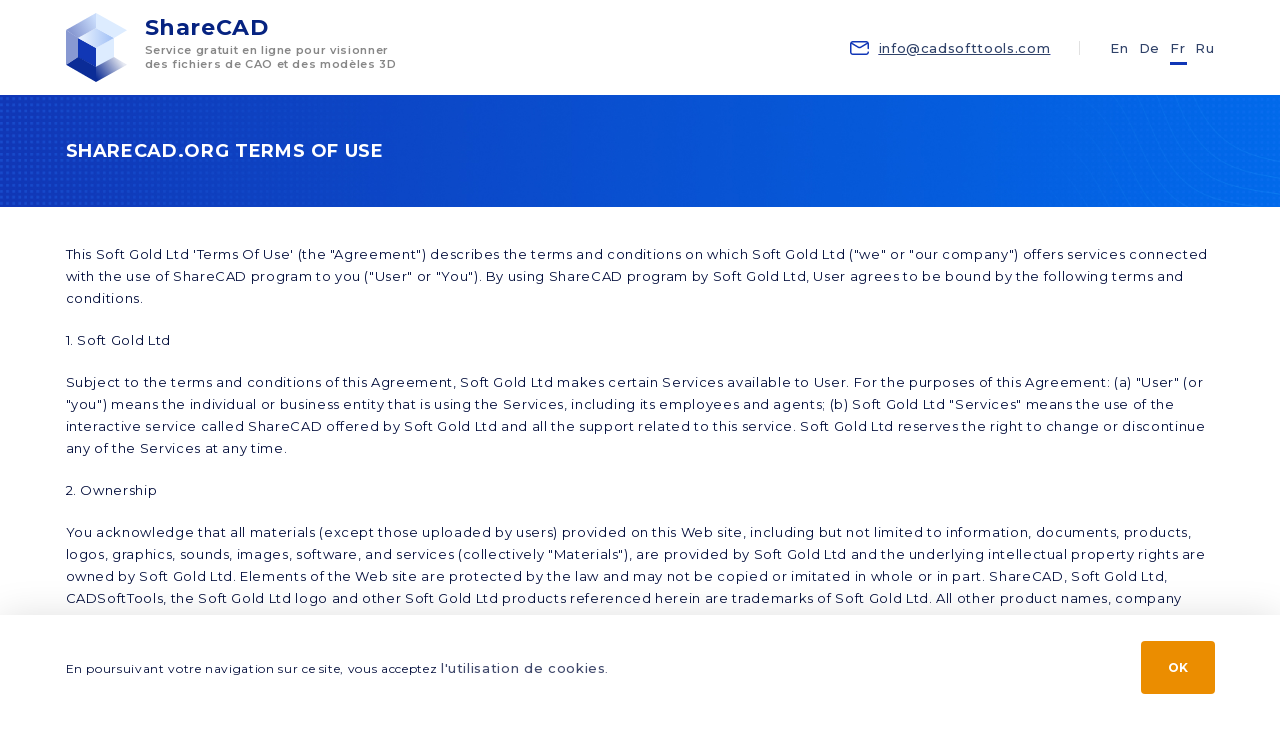

--- FILE ---
content_type: text/html; charset=utf-8
request_url: https://sharecad.org/fr/Home/TermsOfUse
body_size: 8762
content:


<!DOCTYPE html>
<html>
<head>
    <meta charset="utf-8" />
    <meta name="viewport" content="width=device-width, user-scalable=no" />
    <meta name="description" content="Le service en ligne pour afficher des fichiers CAO 2D et 3D. Il prend en charge AutoCAD DWG/DXF, STEP, STP, IGES, IGS, STL, SAT (ACIS&#174;), Parasolid (x_t, x_b), SolidWorks ™ (sldprt), PLT, SVG, CGM et d’autres formats. Avec son aide, vous pouvez visionner votre dessin ou mod&#232;le 3D dans n’importe quel navigateur et depuis n’importe quel appareil, y compris les appareils Android et iOS. ShareCAD – visionnez des fichiers en ligne partout et &#224; tout moment!">
    <title>Terms Of Use - Visionneuse CAO en ligne gratuite. Visionnez des fichiers AutoCAD DWG/DXF, HPGL PLT, SVG, CGM, STEP, IGES, STL, SAT (ACIS&#174;), Parasolid (x_t, x_b), SolidWorks ™ (sldprt) sur le web.</title>

    <script src="/js/jquery?v=6dnGcLw43VdNYykvZ0Bs7heOyjpSgzp8DTx4xWzqJLo1"></script>

    

    <link rel="shortcut icon" href="/Content/dialweb/img/header/logo.svg" type="image/svg+xml">
    <link href="https://fonts.googleapis.com/css2?family=Montserrat:wght@400;500;600;700;800;900&display=swap" rel="stylesheet">
    <link href="https://fonts.googleapis.com/css?family=Didact+Gothic&display=swap&subset=cyrillic" rel="stylesheet">
    <link rel="stylesheet" href="https://cdnjs.cloudflare.com/ajax/libs/normalize/8.0.1/normalize.min.css" integrity="sha256-l85OmPOjvil/SOvVt3HnSSjzF1TUMyT9eV0c2BzEGzU=" crossorigin="anonymous" />
    <link rel="stylesheet" href="https://cdnjs.cloudflare.com/ajax/libs/Swiper/4.5.1/css/swiper.min.css" />
    <link rel="stylesheet" href="https://cdnjs.cloudflare.com/ajax/libs/fancybox/3.5.7/jquery.fancybox.min.css" />
    <link rel="stylesheet" href="/Content/dialweb/css/selectric.css">
    <link rel="stylesheet" href="https://cdnjs.cloudflare.com/ajax/libs/simplebar/5.1.0/simplebar.min.css" />
    <link rel="stylesheet" href="/Content/dialweb/css/print.css" />
    <link rel="stylesheet" href="/Content/dialweb/icons/style.css">
    <link rel="stylesheet" href="/Content/dialweb/css/style.css">

    
    <script src="//code.jquery.com/ui/1.14.1/jquery-ui.min.js"></script>
    <link rel="stylesheet" href="//code.jquery.com/ui/1.14.1/themes/base/jquery-ui.css">


    <script type="text/javascript">
        var cookieText = "En poursuivant votre navigation sur ce site, vous acceptez <a href='/Home/PrivacyPolicy' class='footer-navigation__link'>l'utilisation de cookies</a>.";
        cstLang = window.cstLang || {};
    </script>

    <!-- Google Guten Tag Manager -->
    <script>
        (function (w, d, s, l, i) {
            w[l] = w[l] || []; w[l].push({
                'gtm.start':
                    new Date().getTime(), event: 'gtm.js'
            }); var f = d.getElementsByTagName(s)[0],
                j = d.createElement(s), dl = l != 'dataLayer' ? '&l=' + l : ''; j.async = true; j.src =
                    'https://www.googletagmanager.com/gtm.js?id=' + i + dl; f.parentNode.insertBefore(j, f);
        })(window, document, 'script', 'dataLayer', 'GTM-5QHHB78');</script>
    <!-- End Google Guten Tag Manager -->

    <style>
        .popup__body_promo {
            background: url('/Content/dialweb/img/index/bgprog.jpg') no-repeat center;
            background-size: cover;
            max-width: 800px;
            color: white;
        }

        .popup__body_promo a {
            color: white;
        }

        .popup__body_border {
            border: 2px solid gray;
            border-radius: 6px;
        }

        .popup__body_border2 {
            border: 10px solid;
        }

        .popup__close_promo::before, .popup__close_promo::after {
            background: white;
        }

        .popup__title_promo {
            color: white;
            font-size: 28px;
            text-transform: none;
            text-align: center;
            margin-bottom: 20px;
        }

        .msg-popup .popup__title_promo {
            margin-bottom: 0px !important;
        }

        .msg-popup .popup__title_promo p {
            margin-bottom: 0px !important;
        }

        .cstMsg-ff, .cstMsg-fs {
            display: none;
        }

        .cstMsg-fs p:nth-child(2) {
            display: flex;
            justify-content: center;
        }
        .cstMsg-fs p:nth-child(2) a {
            font-size: 24px;
        }
        .cstMsg-fs p:nth-child(3) {
            font-size: 18px;
        }
        .cstMsg-fs p:nth-child(3) a {
            color: #eb8d00;
        }
        #cstPromo {
            z-index: 141;
        }
    </style>

    
    

</head>
<body>
    <!-- Google Guten Tag Manager (noscript) -->
    <noscript>
        <iframe src="https://www.googletagmanager.com/ns.html?id=GTM-5QHHB78"
                height="0" width="0" style="display:none;visibility:hidden"></iframe>
    </noscript>
    <!-- End Google Guten Tag Manager (noscript) -->

    


<header class="header">
    



<div class="container">
    <div class="header__wrapper">
        <div class="header-logo logo">
            <div class="header-logo__img logo__img">
                <img src="/Content/dialweb/img/header/logo.svg" alt="">
            </div>
            
            <a href="/">
                <div class="header-logo__text logo__text">
                    <div class="header-logo__title logo__title">
                        ShareCAD
                    </div>
                    <div class="header-logo__description logo__description">
                        Service gratuit en ligne pour visionner des fichiers de CAO et des modèles 3D
                    </div>
                </div>
            </a>
        </div>
        <div class="header-info">
            <a href="mailto:info@cadsofttools.com" class="header__mail header__link mail">
                <span class="mail__icon">
                    <svg>
                        <use xlink:href="/Content/dialweb/img/svg-icons/sprite.svg#mail"></use>
                    </svg>
                </span>
                <span class="mail__text">info@cadsofttools.com</span>
            </a>
            <div class="header-language">

                <a href="/en/Home/TermsOfUse" class="header-language__item ">
                    En
                </a>

                <a href="/de/Home/TermsOfUse" class="header-language__item ">
                    De
                </a>

                <a href="/fr/Home/TermsOfUse" class="header-language__item header-language__item_active">
                    Fr
                </a>

                <a href="/ru/Home/TermsOfUse" class="header-language__item ">
                    Ru
                </a>

            </div>
        </div>
    </div>
</div>
</header>

<main>
    <div class="page-title">
        <div class="container">
            <div class="page-title__wrapper">
                <div class="page-title__text">
                    ShareCAD.org Terms of Use
                </div>
            </div>
        </div>
    </div>

    <div class="container">
        <p>This Soft Gold Ltd 'Terms Of Use' (the "Agreement") describes the terms and conditions on which Soft Gold Ltd ("we" or "our company") offers services connected with the use of ShareCAD program to you ("User" or "You"). By using ShareCAD program by Soft Gold Ltd, User agrees to be bound by the following terms and conditions.</p>
        <p>1. Soft Gold Ltd </p>
        <p>Subject to the terms and conditions of this Agreement, Soft Gold Ltd makes certain Services available to User. For the purposes of this Agreement: (a) "User" (or "you") means the individual or business entity that is using the Services, including its employees and agents; (b) Soft Gold Ltd "Services" means the use of the interactive service called ShareCAD offered by Soft Gold Ltd and all the support related to this service. Soft Gold Ltd reserves the right to change or discontinue any of the Services at any time.</p>
        <p>2. Ownership</p>
        <p>You acknowledge that all materials (except those uploaded by users) provided on this Web site, including but not limited to information, documents, products, logos, graphics, sounds, images, software, and services (collectively "Materials"), are provided by Soft Gold Ltd and the underlying intellectual property rights are owned by Soft Gold Ltd. Elements of the Web site are protected by the law and may not be copied or imitated in whole or in part. ShareCAD, Soft Gold Ltd, CADSoftTools, the Soft Gold Ltd logo and other Soft Gold Ltd products referenced herein are trademarks of Soft Gold Ltd. All other product names, company names, marks, logos, and symbols may be the trademarks of their respective owners.</p>
        <p>3. User’s Data</p>
        <p>User has sole responsibility and liability for the data you store on Soft Gold Ltd's servers. User controls its data through its generated link. User bears full responsibility for its data and sole liability for any lost or irrecoverable data. User agrees to maintain its data in compliance with its legal obligations. Soft Gold Ltd will delete User’s data upon termination of this Agreement. However, Soft Gold Ltd may retain User’s data in its archives after deletion and will not be liable to User in any way for such retained data.</p>
        <p>4. Acceptable Use and Site Access</p>
        <p>Soft Gold Ltd neither sanctions nor permits site content or the transmission of data that contains illegal or obscene material or fosters or promotes illegal activity, including but not limited to, the promotion or publication of any material that may violate legislation. Users are prohibited from storing or posting adult content. All material of a pornographic nature is considered adult content. Soft Gold Ltd reserves the right to determine what violates this policy. Soft Gold Ltd reserves the right to immediately suspend or terminate any transmission that violates this policy, without prior notice.</p>
        <p>1. Wrongful Conduct</p>
        <p>User shall not commit or permit wrongful or damaging acts which justify civil action including, but not limited to, posting of defamatory, scandalous, or private information about a person without their consent or intentionally inflicting emotional distress.</p>
        <p>2. Access and Interference</p>
        <p>Violations or attempts to violate Soft Gold Ltd systems or to interrupt Soft Gold Ltd services are strictly prohibited, and may result in criminal and civil liability. Examples of system violations include, without limitation: (a) Unauthorized use of ShareCAD Services, including any attempt to probe, scan or test the vulnerability of a system or to breach security or authentication measures without express authorization of Soft Gold Ltd; or (b) Interference with Service to any User or network including, without limitation, flooding, or deliberate attempts to overload a system and broadcast attacks; or (c) Use of any device, software, or routine to interfere or attempt to interfere with the proper working of the Services; or (d) Any action that imposes an unreasonable or disproportionately large load on ShareCAD 's infrastructure.</p>
        <p>3. Copyright or Trademark Infringement</p>
        <p>Soft Gold Ltd Services may be used only for lawful purposes. Transmission, distribution or storage of any material in violation of any applicable law or regulation, including export control laws, is prohibited. This includes, without limitation, material protected by patent, copyright, trademark, service mark, trade secret or other intellectual property rights. If you use another party's material, you must obtain prior authorization. By using the Services, you represent and warrant that you are the author and copyright owner and/or proper licensee with respect to any hosted content and you further represent and warrant that no content violates the trademark or rights of any third party. Soft Gold Ltd reserves the right to suspend or terminate a User's transmission(s) that, in Soft Gold Ltd's discretion, violates these policies or any law or regulation.</p>
        <p>ShareCAD cannot be used for commercial purposes in any of its forms.</p>
        <p>4. Subpoenas</p>
        <p>You hereby authorize Soft Gold Ltd to use the materials, data or files uploaded through our site if required by law or subpoena without notice to you, and in accordance with our policy.</p>
        <p>5. Other Activities</p>
        <p>Whether lawful or unlawful, Soft Gold Ltd reserves the right to determine what is harmful to its Users, operations or reputation, including any activities that restrict or inhibit any other user from using and enjoying the Service or the Internet.</p>
        <p>ShareCAD should not be used for file storage. We reserve the right to remove the materials taking a disproportionate amount of resources, to the detriment of other users.</p>
        <p>Please be aware Soft Gold Ltd reserves the right to cancel any transmission we find in violation of any of the above policies or for any other reason it considers appropriate. An explanation will not be provided.</p>
        <p>If you wish to report a violation of our Terms of Use, you can do so by contacting us at info@cadsofttools.com.</p>
        <p>5. No Warranty</p>
        <p>You expressly understand and agree that: (a) your use of the Service is at your sole risk. Soft Gold Ltd Services are provided on an "as is" and "as available" basis. Soft Gold Ltd and its suppliers, to the fullest extent permitted by law, disclaim all warranties, including but not limited to warranties of title, fitness for a particular purpose, merchantability and non-infringement of proprietary or third party rights. Soft Gold Ltd and its suppliers make no warranties about the accuracy, reliability, completeness, or timeliness of our Services, software, or content; (b) Soft Gold Ltd makes no warranty that (i) the Service will meet your requirements, (ii) the service will be uninterrupted, timely, secure, or error-free, (iii) the results that may be obtained from the use of the service will be accurate or reliable, (iv) the quality of any products, services, information, or other material purchased or obtained by you through the Service will meet your expectations, and (v) any errors in the software will be corrected; (d) any material downloaded or otherwise obtained through the use of the Service is done at your own discretion and risk and that you will be solely responsible for any damage to your computer system or loss of data that results from the download of any such material; (e) no advice or information, whether oral or written, obtained by you from us or through or from the Service shall create any warranty not expressly stated in these terms and conditions.</p>
        <p>6. Indemnity</p>
        <p>You agree to defend, indemnify, and hold harmless Soft Gold Ltd, its officers, directors, employees and agents, from and against any claims, actions or demands, including without limitation reasonable legal fees, alleging or resulting from your use of the Service, or your breach of this Agreement or other Soft Gold Ltd policies, terms and conditions.</p>
        <p>7. Limitation of Liability</p>
        <p>Your use of Soft Gold Ltd Services is at your own risk. If you are dissatisfied with any aspect of our Service or with these terms & conditions, or any other rules or policies, your sole remedy is to discontinue use of the Service. You expressly understand and agree that Soft Gold Ltd shall not be liable for any direct, indirect, incidental, special, consequential exemplary damages, including but not limited to, damages for loss of profits, goodwill, use, data or other intangible losses (even if we have been advised of the possibility of such damages), resulting from: (i) the use or the inability to use the Service; (ii) the cost of procurement of substitute goods and services resulting from any goods, data, information or services purchased or obtained or messages received or transactions entered into through or from the Service; (iii) unauthorized access to or alteration of your transmissions or data; (iv) statements or conduct of any third party on the service; or (v) any other matter relating to the Service.</p>
        <p>8. Modifications to Agreements, Policies or to our Services</p>
        <p>Soft Gold Ltd may modify, alter or change this policy without notice to You, at any time. Please review this site's policies regularly to ensure that you agree with the policies and procedures in effect. If You do not agree with the policies please contact us at info@cadsofttools.com. We also reserve the right at any time to modify or discontinue the Service, temporarily or permanently, with or without notice to you. You agree that we shall not be liable to you or any third party for any modification, suspension or discontinuance of the Service.</p>
        <p>1. Upon termination of this Agreement by either User or Soft Gold Ltd, all of User rights under this Agreement, and Soft Gold Ltd's provision of Services, will terminate immediately.</p>
        <p>9. Miscellaneous</p>
        <p>These terms and conditions will be governed by and construed in accordance with the laws of the Russian Federation.</p>
        <p>1. Exceptions</p>
        <p>Except for other agreements or terms appearing on the Web site, this Agreement sets forth the entire understanding and agreement between us with respect to the subject matter hereof.</p>
        <p>10. Additional Information</p>
        <p>Any questions relating to our Legal Agreements and Policies may be directed to Soft Gold Ltd at info@cadsofttools.com</p>
    </div>

</main>

<footer class="footer">
    <div class="container">
    <div class="footer__wrapper">
        <div class="footer-logo logo">
            <div class="footer-logo__img logo__img">
                <img src="/Content/dialweb/img/header/logo.svg" alt="">
            </div>
            <div class="footer-logo__text logo__text">
                <div class="footer-logo__title logo__title">
                    ShareCAD
                </div>
                <div class="footer-logo__description logo__description">
                    Service gratuit en ligne pour visionner des fichiers de CAO et des modèles 3D
                </div>
            </div>
        </div>
        <nav class="footer-navigation">
            <ul class="footer-navigation__list">

                <li class="footer-navigation__item">
                    <a href="/Home/PrivacyPolicy" class="footer-navigation__link">
                        Confidentialit&#233;
                    </a>
                </li>

                <li class="footer-navigation__item">
                    <a href="/Home/TermsOfUse" class="footer-navigation__link">
                        Conditions d’utilisation
                    </a>
                </li>

                <li class="footer-navigation__item">
                    <a href="/Home/Company" class="footer-navigation__link">
                        &#192; propos
                    </a>
                </li>

            </ul>
        </nav>
        <a href="mailto:info@cadsofttools.com" class="footer__mail mail">
            <span class="mail__icon">
                <svg>
                    <use xlink:href="\Content\dialweb\img\svg-icons\sprite.svg#mail"></use>
                </svg>
            </span>
            <span class="mail__text">info@cadsofttools.com</span>
        </a>
    </div>
</div>

</footer>

<script src="https://code.jquery.com/jquery-3.4.1.min.js" integrity="sha256-CSXorXvZcTkaix6Yvo6HppcZGetbYMGWSFlBw8HfCJo=" crossorigin="anonymous"></script>

<script src="https://unpkg.com/swiper/js/swiper.min.js"></script>
<script src="https://cdnjs.cloudflare.com/ajax/libs/fancybox/3.5.7/jquery.fancybox.min.js"></script>
<script src="https://cdnjs.cloudflare.com/ajax/libs/gsap/3.2.5/gsap.min.js"></script>
<script src="https://cdnjs.cloudflare.com/ajax/libs/gsap/3.0.2/gsap.min.js"></script>
<script src="https://cdnjs.cloudflare.com/ajax/libs/gsap/2.1.3/TweenMax.min.js"></script>
<script src="https://cdnjs.cloudflare.com/ajax/libs/ScrollMagic/2.0.7/ScrollMagic.min.js"></script>
<script src="https://cdnjs.cloudflare.com/ajax/libs/ScrollMagic/2.0.7/plugins/animation.gsap.min.js"></script>
<script src="https://cdnjs.cloudflare.com/ajax/libs/ScrollMagic/2.0.7/plugins/debug.addIndicators.min.js"></script>
<script src="/Content/dialweb/js/bodyscrolllock/bodyScrollLock.min.js"></script>
<script src="https://cdn.jsdelivr.net/npm/selectric@1/public/jquery.selectric.min.js"></script>
<script src="https://cdnjs.cloudflare.com/ajax/libs/simplebar/5.1.0/simplebar.min.js"></script>
<script src="/Content/dialweb/js/app.js"></script>
<script src="/Content/dialweb/js/script.js"></script>


    

        <!-- BEGIN JIVOSITE CODE {literal} -->
        <script type='text/javascript'>
            (function () {
                var widget_id = 'wOymzde6Rd';
                var s = document.createElement('script'); s.type = 'text/javascript'; s.async = true; s.src = '//code.jivosite.com/script/widget/' + widget_id; var ss = document.getElementsByTagName('script')[0]; ss.parentNode.insertBefore(s, ss);
            })();</script>
        <!-- {/literal} END JIVOSITE CODE -->

    <div class="popup popup-layer js-promo msg-popup" id="cstMsg-ff">
        <div class="popup__overlay js-watchPopup">
            <div class="popup__body_border">
                <div class="popup__body popup__body_promo popup__body_border2" data-body-scroll-lock-ignore="">
                    <div class="popup__wrap">
                        <div class="popup__close popup__close_promo js-closePopup">
                        </div>
                        <div class="popup__title popup__title_promo cstMsg-ff">
                            <p>Désolé, ce format n’est pas pris en charge.</p>
<p>
    Veuillez consulter la liste des formats pris en charge ou essayer avec un autre fichier.
</p>
                        </div>
                        <div class="popup__title popup__title_promo cstMsg-fs">
<p>Le fichier dépasse la limite autorisée de 50 Mo. Pour l’ouvrir, vous pouvez utiliser CST CAD Navigator.</p>
<p>
    <a class="index-program-load__button" href="//fr.cadsofttools.com/products/cst-cad-navigator/" target="_blank">VERSION D’ESSAI</a>
</p>                        </div>
                    </div>
                </div>
            </div>
        </div>
    </div>

    
</body>
</html>


--- FILE ---
content_type: text/css
request_url: https://sharecad.org/Content/dialweb/css/print.css
body_size: -59
content:
@media print {
    .noprint {
        display: none;
    }
}


--- FILE ---
content_type: text/css
request_url: https://sharecad.org/Content/dialweb/icons/style.css
body_size: 417
content:
@font-face {
  font-family: 'icomoon';
  src:  url('fonts/icomoon.eot?uar28m');
  src:  url('fonts/icomoon.eot?uar28m#iefix') format('embedded-opentype'),
    url('fonts/icomoon.ttf?uar28m') format('truetype'),
    url('fonts/icomoon.woff?uar28m') format('woff'),
    url('fonts/icomoon.svg?uar28m#icomoon') format('svg');
  font-weight: normal;
  font-style: normal;
  font-display: block;
}

[class^="icon-"], [class*=" icon-"] {
  /* use !important to prevent issues with browser extensions that change fonts */
  font-family: 'icomoon' !important;
  speak: none;
  font-style: normal;
  font-weight: normal;
  font-variant: normal;
  text-transform: none;
  line-height: 1;

  /* Better Font Rendering =========== */
  -webkit-font-smoothing: antialiased;
  -moz-osx-font-smoothing: grayscale;
}

.icon-search:before {
  content: "\e906";
}
.icon-declaration:before {
  content: "\e900";
}
.icon-phone:before {
  content: "\e901";
}
.icon-products:before {
  content: "\e902";
}
.icon-rubel:before {
  content: "\e903";
}
.icon-variants:before {
  content: "\e904";
}
.icon-whatsup:before {
  content: "\e905";
}


--- FILE ---
content_type: text/css
request_url: https://sharecad.org/Content/dialweb/css/style.css
body_size: 6985
content:
/* colors */
/* margins */
/* font-family */
/* icons */
/**
 * Triangle
 * Usage:
 * @include triangle(red, up, 20px);
 *
 * Color, direction, size
 */
.container, .container_big {
  padding-left: 15px;
  padding-right: 15px;
  margin-left: auto;
  margin-right: auto;
  width: 100%;
}

body,
html {
  margin: 0;
  padding: 0;
  min-height: 100%;
}

img {
  max-width: 100%;
}

*,
*:after,
*:before {
  box-sizing: border-box;
  outline: none;
  -webkit-font-smoothing: antialiased;
}

* {
  position: relative;
}

body {
  display: flex;
  flex-direction: column;
  align-items: stretch;
  font-family: 'Montserrat', sans-serif;
  font-size: 13px;
  line-height: 240%;
  color: #000c3a;
  letter-spacing: .05em;
  overflow-x: hidden;
  min-width: 320px;
  min-height: 100vh;
}

::-webkit-scrollbar {
  -webkit-appearance: none;
}

::-webkit-scrollbar:vertical {
  width: 12px;
}

::-webkit-scrollbar:horizontal {
  height: 8px;
}

::-webkit-scrollbar-thumb {
  background-color: rgba(32, 65, 180, 0.85);
  border-radius: 0;
  border: 0;
  transition: all .2s ease-in-out;
}

::-webkit-scrollbar-track {
  background-color: transparent;
  transition: all .2s ease-in-out;
}

a,
label {
  -webkit-tap-highlight-color: transparent;
}

.visually-hidden {
  width: 1px;
  height: 1px;
  margin: -1px;
  position: absolute;
  clip: rect(0 0 0 0);
}

.container {
  max-width: 1179px;
}

.container_big {
  max-width: 1790px;
}

header,
main,
footer {
  flex-shrink: 0;
}

footer {
  margin-top: auto;
}

.fancybox-navigation {
  position: static;
}

.title {
  font-weight: bold;
  font-size: 22px;
  line-height: 100%;
  text-transform: uppercase;
  color: #000c3a;
  padding-right: 42px;
  width: max-content;
  max-width: 100%;
}

.title::before {
  content: '';
  position: absolute;
  bottom: 10px;
  right: 0;
  width: 24px;
  height: 4px;
  background: #eb8d00;
}

.mail {
  display: flex;
  align-items: center;
}

.mail__icon {
  width: 100%;
  height: 100%;
  max-width: 19px;
  max-height: 14px;
  margin-right: 10px;
  display: flex;
  flex-shrink: 0;
}

.mail__icon svg {
  fill: #1036b6;
  max-width: 19px;
  max-height: 14px;
  width: 100%;
  height: 100%;
  object-fit: contain;
}

.mail__text {
  font-weight: 500;
  font-size: 13px;
  line-height: 130%;
  text-decoration-line: underline;
  color: #304269;
}

.logo {
  display: flex;
  max-width: 345px;
}

@media screen and (max-width: 780px) {
  .logo {
    max-width: 260px;
  }
}

.logo__img {
  width: 100%;
  max-width: 61px;
  height: 69px;
  margin-right: 18px;
}

.logo__img img {
  width: 100%;
  height: 100%;
  max-width: 100%;
  max-height: 100%;
  object-fit: contain;
}

.logo__text {
  display: flex;
  flex-direction: column;
}

@media screen and (max-width: 480px) {
  .logo__text {
    display: none;
  }
}

.logo__title {
  font-size: 22px;
  line-height: 140%;
  font-weight: 700;
  color: #062381;
}

.logo__description {
  font-size: 11px;
  line-height: 130%;
  color: #868686;
}

.page-title {
  background: url("../img/base/title.jpg") no-repeat center;
  background-size: cover;
  margin-bottom: 36px;
}

.page-title__wrapper {
  padding: 41px 0;
}

@media screen and (max-width: 480px) {
  .page-title__wrapper {
    padding: 20px 0;
  }
}

.page-title__text {
  font-weight: bold;
  font-size: 18px;
  line-height: 170%;
  color: #fff;
  max-width: 763px;
  text-transform: uppercase;
}

@media screen and (max-width: 480px) {
  .page-title__text {
    font-size: 16px;
  }
}

.container p:not([class]) {
  margin-top: 0;
  font-size: 13px;
  line-height: 170%;
  margin-bottom: 20px;
}

@media screen and (max-width: 640px) {
  .container p:not([class]) {
    font-size: 12px;
    margin-bottom: 15px;
  }
}

.container p:not([class]):last-child {
  margin-bottom: 0;
}

.container a:not([class]) {
  font-weight: 600;
  font-size: 13px;
  line-height: 170%;
  color: #0d44c5;
  text-decoration: none;
}

@media screen and (max-width: 640px) {
  .container a:not([class]) {
    font-size: 12px;
  }
}

.container b:not([class]) {
  font-weight: 600;
}

.container mark:not([class]) {
  color: #eb8d00;
  background: transparent;
}

.checkbox {
  display: flex;
  user-select: none;
  align-items: flex-start;
  cursor: pointer;
}

.checkbox__span {
  width: 12px;
  height: 12px;
  border: 1px solid #414a6b;
  display: inline-block;
  flex-shrink: 0;
  margin-right: 12px;
  background-position: center;
  background-size: 8px 6px;
  background-repeat: no-repeat;
}

.checkbox .checkbox__box:checked + .checkbox__span,
.checkbox_active .checkbox__span {
  background-image: url("data:image/svg+xml,%3Csvg width='10' height='10' viewBox='0 0 10 10' fill='none' xmlns='http://www.w3.org/2000/svg'%3E%3Cg clip-path='url(%23clip0)'%3E%3Cpath d='M9.7071 3.07102L4.43168 8.34608C4.04103 8.7368 3.40733 8.7368 3.01631 8.34608L0.293099 5.62267C-0.0976998 5.23194 -0.0976998 4.59817 0.293099 4.20737C0.683973 3.8165 1.31762 3.8165 1.70832 4.20722L3.7242 6.22313L8.29165 1.65565C8.68253 1.26478 9.31622 1.26508 9.70695 1.65565C10.0977 2.04645 10.0977 2.68 9.7071 3.07102Z' fill='black'/%3E%3C/g%3E%3Cdefs%3E%3CclipPath id='clip0'%3E%3Crect width='10' height='10' fill='black'/%3E%3C/clipPath%3E%3C/defs%3E%3C/svg%3E%0A");
}

.checkbox__text {
  color: #414a6b;
  font-size: 12px;
  line-height: 120%;
}

.checkcookie {
  position: fixed;
  display: flex;
  align-items: center;
  justify-content: space-around;
  left: 0;
  right: 0;
  bottom: 0;
  width: 100%;
  height: auto;
  padding: 26px 0;
  z-index: 1000;
  background: #fff;
  box-shadow: 0 4px 40px rgba(0, 0, 0, 0.15);
}

.checkcookie__wrapper {
  display: flex;
  align-items: center;
  width: 100%;
  justify-content: space-between;
}

@media screen and (max-width: 480px) {
  .checkcookie__wrapper {
    flex-direction: column;
  }
}

.checkcookie-text {
  font-size: 12px;
  line-height: 160%;
  color: #000c3a;
  width: 100%;
  max-width: 1023px;
  margin-right: 15px;
}

@media screen and (max-width: 480px) {
  .checkcookie-text {
    font-size: 9px;
  }
}

.checkcookie-button {
  background: #eb8d00;
  border-radius: 4px;
  width: 74px;
  height: 53px;
  display: flex;
  align-items: center;
  justify-content: center;
  font-weight: bold;
  font-size: 12px;
  line-height: 100%;
  text-transform: uppercase;
  color: #fff;
  border: none;
}

@media screen and (max-width: 480px) {
  .checkcookie-button {
    margin-top: 15px;
    width: 100%;
  }
}

.header__wrapper {
  display: flex;
  align-items: center;
  padding: 13px 0;
}

@media screen and (max-width: 640px) {
  .header__wrapper {
    align-items: flex-start;
  }
}

@media screen and (max-width: 480px) {
  .header__wrapper {
    align-items: center;
  }
}

.header-logo {
  margin-right: auto;
}

.header-info {
  display: flex;
  margin-left: 20px;
}

@media screen and (max-width: 640px) {
  .header-info {
    flex-direction: column;
    align-items: flex-end;
  }
}

.header-info_service {
  margin-right: 52px;
}

@media screen and (max-width: 1024px) {
  .header-info_service {
    display: none;
  }
}

.header__link {
  padding-right: 30px;
  margin-right: 30px;
}

.header__link:last-child {
  margin-right: 0;
  padding-right: 0;
}

.header__link:last-child::after {
  content: none;
}

@media screen and (max-width: 780px) {
  .header__link {
    padding-right: 15px;
    margin-right: 15px;
  }
}

@media screen and (max-width: 640px) {
  .header__link {
    margin-right: 0;
    padding-right: 0;
    margin-bottom: 15px;
  }
}

.header__link::after {
  content: '';
  position: absolute;
  height: 14px;
  width: 1px;
  background: #e1e1e1;
  right: 0;
  top: calc(50% - 7px);
}

@media screen and (max-width: 640px) {
  .header__link::after {
    content: none;
  }
}

.header__version {
  text-decoration: none;
}

@media screen and (max-width: 980px) {
  .header__version {
    margin-right: 10px;
    padding-right: 10px;
  }
}

@media screen and (max-width: 640px) {
  .header__version {
    margin-bottom: 0;
    margin-right: 0;
    padding-right: 0;
    height: 20px;
    display: flex;
    align-items: center;
  }
}

.header__version-text {
  font-weight: 500;
  font-size: 13px;
  line-height: 130%;
  color: #304269;
  text-decoration: none;
  white-space: nowrap;
}

@media screen and (max-width: 640px) {
  .header__version-text {
    font-size: 12px;
  }
}

.header-language {
  display: flex;
}

.header-language__item {
  font-weight: 500;
  font-size: 13px;
  line-height: 140%;
  color: #304269;
  text-decoration: none;
  margin-right: 10px;
}

.header-language__item:last-child {
  margin-right: 0;
}

.header-language__item::before {
  content: '';
  position: absolute;
  bottom: -8px;
  left: 0;
  width: 0;
  height: 3px;
  background: #1036b6;
  transition: .3s;
}

.header-language__item:hover::before {
  width: 17px;
}

.header-language__item_active::before {
  width: 17px;
}

.header-enter {
  width: 137px;
  height: 53px;
  background: #eb8d00;
  border-radius: 4px;
  font-weight: 700;
  font-size: 12px;
  line-height: 180%;
  text-transform: uppercase;
  color: #fff;
  border: none;
  display: flex;
  align-items: center;
  justify-content: center;
  transition: .3s;
  cursor: pointer;
  /*@include adaptive(980) {
      width: 110px;
      height: 40px;
      font-size: 10px;
    }
    @include adaptive(480) {
      font-size: 0;
      width: 40px;
    }*/
}

@media screen and (max-width: 1024px) {
  .header-enter {
    display: none;
  }
}

.header-enter:hover {
  background: #eb6300;
}

.header-enter::before {
  content: '';
  width: 24px;
  height: 24px;
  background: url("../img/header/enter.svg") no-repeat center;
  background-size: contain;
  margin-right: 8px;
}

@media screen and (max-width: 980px) {
  .header-enter::before {
    width: 18px;
    height: 18px;
    margin-right: 5px;
  }
}

@media screen and (max-width: 480px) {
  .header-enter::before {
    margin-right: 0;
  }
}

.header-service {
  position: absolute;
  top: 0;
  right: 0;
  left: 0;
  height: 148px;
  z-index: 2;
}

@media screen and (max-width: 480px) {
  .header-service-logo {
    display: flex;
    align-items: center;
    height: 40px;
  }
}

.header-service-logo .logo__img {
  margin-right: 0;
  height: 40px;
}

@media screen and (max-width: 480px) {
  .header-service-logo__text {
    display: flex;
  }
}

@media screen and (max-width: 480px) {
  .header-service-logo__description {
    display: none;
  }
}

@media screen and (max-width: 640px) {
  .header-service__wrapper {
    align-items: center;
  }
}

@media screen and (max-width: 480px) {
  .header-service__wrapper {
    padding: 5px 0;
  }
}

@media screen and (max-width: 640px) {
  .header-service .logo__title {
    font-size: 20px;
  }
}

.header__shadow {
  box-shadow: 0 7px 15px rgba(0, 0, 0, 0.05);
  background: #fff;
}

.header-burger {
  width: 45px;
  height: 45px;
  cursor: pointer;
  flex-shrink: 0;
  display: none;
  z-index: 999999;
  border: 1px solid #0d44c5;
  background: #fff;
  margin-left: 10px;
}

@media screen and (max-width: 1024px) {
  .header-burger {
    display: flex;
  }
}

.header-burger span {
  position: absolute;
  height: 3px;
  width: 30px;
  background: #0d44c5;
  left: 7px;
  transition: .3s;
}

.header-burger span:first-child {
  top: calc(25% - 1px);
}

.header-burger span:nth-child(2) {
  top: calc(50% - 1px);
}

.header-burger span:nth-child(3) {
  top: calc(75% - 1px);
}

.header-burger.button-background_black {
  background: #4b4b4b;
  border: 1px solid #7f7f7f;
}

.header-burger.button-background_black span {
  background: #7f7f7f;
}

.header-mobile {
  position: fixed;
  top: 0;
  left: 0;
  right: 0;
  bottom: 0;
  width: 100%;
  height: 100vh;
  background: rgba(0, 0, 0, 0.4);
  overflow: hidden;
  transition: all .2s ease-in-out;
  opacity: 0;
  pointer-events: none;
  display: flex;
  justify-content: flex-end;
  z-index: 1000000;
}

.header-mobile__wrapper {
  display: flex;
  flex-direction: column;
  height: 100%;
  justify-content: space-between;
  transform: translateX(100%);
  width: 320px;
  transition: all .3s ease-in-out;
  box-shadow: 0 0 5px rgba(0, 0, 0, 0.4);
  background: #fff;
  min-height: 100%;
  padding: 70px 35px 35px 35px;
  margin-left: auto;
  overflow-y: auto;
}

@media screen and (max-width: 480px) {
  .header-mobile__wrapper {
    width: 100%;
  }
}

.header-mobile__list {
  list-style-type: none;
  margin: 0;
  padding: 0;
}

.header-mobile__item {
  margin-bottom: 20px;
}

.header-mobile__item:last-child {
  margin-bottom: 0;
}

.header-mobile__link {
  border: none;
  text-decoration: none;
  text-transform: uppercase;
  color: #0d44c5;
  cursor: pointer;
  background: #fff;
  padding: 0;
  margin: 0;
}

.header-mobile_open {
  opacity: 1;
  pointer-events: all;
  overflow-y: auto;
  display: flex;
}

.header-mobile_open .header-mobile__wrapper {
  transform: translate(0);
}

.header-mobile__close-button {
  width: 30px;
  height: 30px;
  position: absolute;
  top: 20px;
  right: 20px;
  border: 1px solid #0d44c5;
  border-radius: 100%;
}

.header-mobile__close-button::before {
  content: '';
  position: absolute;
  top: 50%;
  left: calc(50% - 10px);
  width: 20px;
  height: 1px;
  background: #0d44c5;
  transform: rotate(45deg);
}

.header-mobile__close-button::after {
  content: '';
  position: absolute;
  top: 50%;
  left: calc(50% - 10px);
  width: 20px;
  height: 1px;
  background: #0d44c5;
  transform: rotate(-45deg);
}

.footer__wrapper {
  display: flex;
  align-items: center;
  justify-content: space-between;
  padding-top: 40px;
  padding-bottom: 30px;
  border-top: 1px solid #ddecff;
}

@media screen and (max-width: 780px) {
  .footer__wrapper {
    flex-direction: column;
  }
}

.footer-logo {
  margin-right: 15px;
}

@media screen and (max-width: 780px) {
  .footer-logo {
    margin-right: 0;
    margin-bottom: 15px;
  }
}

.footer-navigation {
  margin-right: 15px;
}

@media screen and (max-width: 780px) {
  .footer-navigation {
    margin-right: 0;
    margin-bottom: 15px;
  }
}

.footer-navigation__list {
  list-style-type: none;
  padding: 0;
  top: 0;
  display: flex;
  flex-direction: column;
}

.footer-navigation__link {
  font-weight: 500;
  font-size: 13px;
  line-height: 200%;
  color: #3f486b;
  text-decoration: none;
}

.footer-navigation__link::before {
  content: '';
  position: absolute;
  left: 0;
  bottom: 0;
  width: 0;
  height: 1px;
  background: #3f486b;
  transition: .3s;
}

.footer-navigation__link:hover::before {
  content: '';
  position: absolute;
  left: 0;
  right: 0;
  bottom: 0;
  width: 100%;
  height: 1px;
  background: #3f486b;
}

.popup {
  width: 100%;
  height: 100%;
  max-width: 100vw;
  max-height: 100vh;
  display: none;
  position: fixed;
  top: 0;
  right: 0;
  left: 0;
  bottom: 0;
  z-index: 140;
}

.popup__overlay {
  width: 100%;
  height: 100%;
  background: rgba(0, 0, 0, 0.2);
  display: flex;
  align-items: center;
  justify-content: center;
}

.popup__body {
  width: 100%;
  height: auto;
  overflow: auto;
  max-width: 344px;
  background-color: #fff;
  -webkit-overflow-scrolling: touch;
  border-radius: 4px;
}

@media screen and (max-width: 640px) {
  .popup__body {
    max-width: none;
    max-height: none;
    height: 100%;
    display: flex;
    flex-direction: column;
    justify-content: center;
  }
}

.popup__close {
  width: 18px;
  height: 18px;
  position: absolute;
  right: 30px;
  top: 30px;
  transition: 1s ease-in-out;
  cursor: pointer;
}

@media screen and (max-width: 480px) {
  .popup__close {
    top: 18px;
    right: 18px;
  }
}

.popup__close:hover {
  transform: rotate(180deg);
}

.popup__close:hover::before {
  background: #0d44c5;
}

.popup__close:hover::after {
  background: #0d44c5;
}

.popup__close:active::before {
  background: #0d44c5;
}

.popup__close:active::after {
  background: #0d44c5;
}

.popup__close::before {
  content: '';
  width: 25px;
  height: 2px;
  transform: rotate(45deg);
  background: #d1d1d1;
  position: absolute;
  top: 9px;
  right: -4px;
  transition: .3s;
}

.popup__close::after {
  content: '';
  width: 25px;
  height: 2px;
  transform: rotate(-45deg);
  background: #d1d1d1;
  position: absolute;
  top: 9px;
  right: -4px;
  transition: .3s;
}

.popup__title {
  font-weight: 700;
  font-size: 14px;
  line-height: 170%;
  text-transform: uppercase;
  color: #000c3a;
  margin-bottom: 22px;
}

.popup__label {
  max-width: 100%;
}

.popup-list {
  margin: 0;
  padding: 0;
  list-style-type: none;
  max-height: 264px;
  width: 100%;
  display: flex;
  flex-direction: column;
  overflow-y: auto;
}

.popup-list .simplebar-track.simplebar-vertical {
  right: 3px;
  top: 0;
  width: 1px;
  background-color: #40496b;
  overflow: visible;
}

.popup-list .simplebar-track.simplebar-vertical .simplebar-scrollbar {
  width: 3px;
  right: -1px;
}

.popup-list .simplebar-track.simplebar-vertical .simplebar-scrollbar::before {
  top: 0;
  bottom: 0;
  left: -1px;
  right: -1px;
  background: #0d44c5;
  border-radius: 1px;
  width: 100%;
  opacity: 1;
}

.popup-list__item {
  margin-bottom: 14px;
}

.popup-enter__items {
  display: flex;
}

.popup-enter__item {
  margin-right: 7px;
  width: 40px;
  height: 40px;
  display: flex;
  align-items: center;
  justify-content: center;
  background: #eaf3ff;
  border-radius: 100%;
  text-decoration: none;
}

.popup-enter__item img {
  width: 20px;
  height: 20px;
  object-fit: contain;
}

.popup-enter__item:last-child {
  margin-right: 0;
}

.popup-enter .popup__wrap {
  padding: 35px 56px;
  flex-shrink: 0;
  align-items: center;
  display: flex;
  flex-direction: column;
  width: 100%;
}

@media screen and (max-width: 480px) {
  .popup-enter .popup__wrap {
    padding: 30px 20px;
    min-height: 100%;
    align-items: center;
    justify-content: center;
    display: flex;
    flex-direction: column;
  }
}

.popup-layer .popup__wrap {
  padding: 45px 23px 50px 45px;
  flex-shrink: 0;
  align-items: center;
  display: flex;
  flex-direction: column;
}

@media screen and (max-width: 480px) {
  .popup-layer .popup__wrap {
    padding: 30px 20px;
    min-height: 100%;
    align-items: center;
    justify-content: center;
    display: flex;
    flex-direction: column;
  }
}

.popup-layer .popup__title {
  margin-bottom: 39px;
}

.index-section {
  margin-bottom: 80px;
}

@media screen and (max-width: 480px) {
  .index-section {
    margin-bottom: 40px;
  }
}

.index-main {
  background: url("../img/index/bg.jpg") no-repeat center;
  background-size: cover;
  margin-bottom: 80px;
}

.index-main__wrapper {
  padding: 60px 0;
  display: flex;
  flex-direction: column;
}

.index-main-convert {
  margin-bottom: 60px;
}

.index-main-formats {
  display: flex;
  flex-direction: column;
}

.index-main-formats__title {
  font-size: 16px;
  line-height: 200%;
  font-weight: 700;
  margin-bottom: 9px;
  color: #fff;
}

.index-main-formats__items {
  list-style-type: none;
  padding: 0;
  margin: 0;
  display: flex;
  flex-direction: column;
}

.index-main-formats-item {
  font-weight: 500;
  font-size: 14px;
  line-height: 200%;
  color: #fff;
}

@media screen and (max-width: 980px) {
  .index-main-formats-item {
    font-size: 12px;
  }
}

.index-main-formats-item span {
  color: #879cdb;
  margin-right: 10px;
  white-space: nowrap;
}

.index-main-form {
  width: 100%;
  min-height: 345px;
}

.index-main-form-drop-area {
  width: 100%;
  height: 100%;
  padding: 22px;
  border-radius: 6px;
}

@media screen and (max-width: 480px) {
  .index-main-form-drop-area {
    padding: 0;
  }
}

.index-main-form-drop-area::before {
  content: '';
  position: absolute;
  top: 0;
  bottom: 0;
  right: 0;
  left: 0;
  background: url("../img/base/form-back.png") no-repeat center;
  background-size: 100% 100%;
}

@media screen and (max-width: 480px) {
  .index-main-form-drop-area::before {
    content: none;
  }
}

.index-main-form-drop-area__wrap {
  width: 100%;
  height: 100%;
  min-height: 305px;
  background: rgba(255, 255, 255, 0.2);
  border-radius: 6px;
  display: flex;
  flex-direction: column;
  align-items: center;
  justify-content: center;
  padding: 39px 0 29px 0;
}

.index-main-form-error {
  display: flex;
  align-items: center;
  max-width: max-content;
  padding-bottom: 20px;
  margin-bottom: 20px;
  justify-content: center;
  display: none;
}

.index-main-form-error__close {
  width: 28px;
  height: 28px;
  background: #fff;
  border-radius: 100%;
  margin-right: 10px;
}

.index-main-form-error__close::before {
  content: '';
  position: absolute;
  top: calc(50% - 1px);
  right: calc(50% - 7px);
  height: 1px;
  width: 14px;
  background: #ef81a2;
  transform: rotate(-45deg);
}

.index-main-form-error__close::after {
  content: '';
  position: absolute;
  top: calc(50% - 1px);
  right: calc(50% - 7px);
  height: 1px;
  width: 14px;
  background: #ef81a2;
  transform: rotate(45deg);
}

.index-main-form-error__text {
  font-weight: 500;
  font-size: 13px;
  line-height: 160%;
  color: #fff;
}

@media screen and (max-width: 480px) {
  .index-main-form-error__text {
    font-size: 12px;
  }
}

.index-main-form-error__border {
  position: absolute;
  left: 0;
  right: 0;
  bottom: 0;
  height: 2px;
  background: url("/assets/img/base/border.png") no-repeat center;
  background-size: 100%;
}

.index-main-form__conv-icon {
  width: 100%;
  height: 100%;
  max-width: 37px;
  max-height: 37px;
  margin-bottom: 28px;
  animation: clock 3s infinite linear;
  display: none;
}

.index-main-form__conv-icon img {
  max-width: 100%;
  max-height: 100%;
  height: 100%;
  width: 100%;
  object-fit: contain;
}

.index-main-form__icon {
  display: flex;
  width: 100%;
  height: 100%;
  max-width: 56px;
  max-height: 56px;
  margin-bottom: 4px;
}

.index-main-form__icon img {
  max-width: 100%;
  max-height: 100%;
  height: 100%;
  width: 100%;
  object-fit: contain;
}

.index-main-form__description {
  font-weight: 600;
  font-size: 15px;
  line-height: 160%;
  text-align: center;
  color: #fff;
  max-width: 344px;
  margin-bottom: 9px;
}

.text-file__span {
  cursor: pointer;
  font-weight: 700;
  font-size: 12px;
  line-height: 180%;
  text-transform: uppercase;
  color: #fff;
  background: #eb8d00;
  border-radius: 4px;
  padding: 15px 39px;
  display: flex;
  height: 53px;
  align-items: center;
}

.text-file__span::before {
  content: '+';
  font-size: 36px;
  font-weight: 400;
  line-height: 180%;
  text-transform: uppercase;
  color: #fff;
  margin-right: 7px;
}

.text-file__span_service {
  background: #fff;
  border: 1px solid #bbcce1;
  box-sizing: border-box;
  border-radius: 4px;
  color: #0d44c5;
  font-weight: 500;
  font-size: 11px;
  text-transform: uppercase;
  width: max-content;
  padding: 7px 12px;
  height: auto;
  margin-right: 12px;
  cursor: pointer;
  transition: .3s;
}

.text-file__span_service:hover {
  background: #e8eff7;
}

.text-file__span_service.button-background_black {
  background: #4b4b4b;
  border: 1px solid #7f7f7f;
  color: #fff;
}

.text-file__span_service.button-background_black:hover {
  background: #7f7f7f;
}

.text-file__span_service.button-background_black::before {
  background: url("../img/service/load-white.svg") no-repeat left;
}

@media screen and (max-width: 1024px) {
  .text-file__span_service {
    margin-bottom: 12px;
    margin-right: 0;
  }
}

@media screen and (max-width: 640px) {
  .text-file__span_service {
    font-size: 0;
    width: 35px;
    height: 35px;
    padding: 0 0 0 5px;
  }
}

.text-file__span_service::before {
  content: '';
  width: 34px;
  height: 20px;
  padding-right: 12px;
  margin-right: 12px;
  background: url("../img/service/load.svg") no-repeat left;
  background-size: contain;
  border-right: 1px solid #bbcce1;
}

@media screen and (max-width: 640px) {
  .text-file__span_service::before {
    margin-right: 0;
    border-right: none;
    padding: 0;
    background-position: center;
  }
}

.progress-bar {
  width: 100%;
  max-width: 400px;
  height: 9px;
  background: #94b2eb;
  border-radius: 4px;
  border: none;
  display: none;
}

.progress-bar::-webkit-progress-bar {
  width: 100%;
  height: 11px;
  background: #94b2eb;
  border-radius: 20px;
  border: none;
}

.progress-bar::-webkit-progress-value {
  background: #eb8d00;
  border-radius: 20px;
}

.progress-bar::-moz-progress-bar {
  width: 100%;
  height: 11px;
  background: #94b2eb;
  border-radius: 20px;
  border: none;
}

.text-file__name {
  font-weight: 500;
  font-size: 13px;
  line-height: 160%;
  text-align: center;
  color: #b1c6f0;
}

@keyframes clock {
  0% {
    transform: rotate(0deg);
  }
  100% {
    transform: rotate(-360deg);
  }
}

.index-advantages {
  margin-bottom: 80px;
}

@media screen and (max-width: 480px) {
  .index-advantages {
    margin-bottom: 40px;
  }
}

.index-advantages__wrapper {
  display: flex;
  flex-direction: column;
}

.index-advantages__title {
  margin-bottom: 50px;
  color: #000c3a;
}

.index-advantages__items {
  display: grid;
  grid-template-columns: 1fr 1fr;
  grid-column-gap: 57px;
  grid-row-gap: 65px;
}

@media screen and (max-width: 980px) {
  .index-advantages__items {
    grid-column-gap: 20px;
    grid-row-gap: 20px;
  }
}

@media screen and (max-width: 640px) {
  .index-advantages__items {
    grid-template-columns: 1fr;
  }
}

.index-advantages-item {
  padding-bottom: 55px;
  border-bottom: 1px solid #ddecff;
  display: flex;
}

@media screen and (max-width: 640px) {
  .index-advantages-item {
    padding-bottom: 20px;
    align-items: center;
  }
}

@media screen and (max-width: 480px) {
  .index-advantages-item {
    flex-direction: column;
  }
}

.index-advantages-item:nth-child(n + 3) {
  border: none;
}

@media screen and (max-width: 640px) {
  .index-advantages-item:nth-child(n + 3) {
    border-bottom: 1px solid #ddecff;
  }
}

@media screen and (max-width: 640px) {
  .index-advantages-item:last-child {
    border: none;
  }
}

.index-advantages-item__icon {
  width: 100%;
  max-width: 115px;
  height: 96px;
  background: url("/assets/img/index/bgm.png") no-repeat bottom;
  background-size: contain;
  margin-right: 35px;
  display: flex;
  align-items: center;
  justify-content: center;
}

@media screen and (max-width: 980px) {
  .index-advantages-item__icon {
    margin-right: 20px;
  }
}

@media screen and (max-width: 480px) {
  .index-advantages-item__icon {
    margin-bottom: 15px;
  }
}

.index-advantages-item__icon img {
  width: 100%;
  height: 100%;
  max-width: 62px;
  max-height: 62px;
  object-fit: contain;
}

.index-advantages-item__description {
  display: flex;
  flex-direction: column;
}

.index-advantages-item__title {
  font-weight: 600;
  font-size: 12px;
  line-height: 170%;
  text-transform: uppercase;
  margin-bottom: 8px;
}

.index-advantages-item__text {
  font-size: 13px;
  line-height: 170%;
}

@media screen and (max-width: 980px) {
  .index-advantages-item__text {
    font-size: 12px;
  }
}

.index-program {
  margin-bottom: 80px;
}

@media screen and (max-width: 480px) {
  .index-program {
    margin-bottom: 40px;
  }
}

.index-program::before {
  content: '';
  position: absolute;
  top: 0;
  bottom: 0;
  left: 0;
  width: 50%;
  background: url("../img/index/bgprog.jpg") no-repeat left;
  background-size: cover;
}

@media screen and (max-width: 780px) {
  .index-program::before {
    content: none;
  }
}

.index-program__wrapper {
  display: flex;
}

@media screen and (max-width: 780px) {
  .index-program__wrapper {
    flex-direction: column;
  }
}

.index-program-load {
  display: flex;
  flex-direction: column;
  width: calc(50% - 68px);
  margin-right: auto;
  padding: 40px 0 60px 0;
}

@media screen and (max-width: 980px) {
  .index-program-load {
    width: calc(50% - 20px);
  }
}

@media screen and (max-width: 780px) {
  .index-program-load {
    width: 100%;
  }
}

.index-program-load::before {
  content: none;
  position: absolute;
  top: 0;
  bottom: 0;
  left: -15px;
  right: -15px;
  background: url("../img/index/bgprog.jpg") no-repeat left;
  background-size: cover;
}

@media screen and (max-width: 780px) {
  .index-program-load::before {
    content: '';
  }
}

.index-program-load__title {
  margin-bottom: 33px;
  color: #fff;
  padding-right: 29px;
}

.index-program-load__title span {
  font-size: 28px;
  line-height: 150%;
}

.index-program-load__button {
  padding-left: 56px;
  padding-right: 29px;
  height: 53px;
  background: #eb8d00;
  border-radius: 4px;
  display: flex;
  align-items: center;
  color: #fff;
  text-decoration: none;
  max-width: max-content;
  white-space: nowrap;
  font-weight: bold;
  font-size: 12px;
  line-height: 180%;
  text-transform: uppercase;
}

.index-program-load__button::before {
  content: '';
  position: absolute;
  left: 28px;
  top: calc(50% - 10px);
  width: 22px;
  height: 20px;
  background: url("../img/index/load.svg");
}

.index-program-about {
  display: flex;
  flex-direction: column;
  width: calc(50% - 68px);
  margin-left: 20px;
  padding-top: 20px;
  max-width: 100%;
}

@media screen and (max-width: 980px) {
  .index-program-about {
    width: calc(50% - 20px);
  }
}

@media screen and (max-width: 780px) {
  .index-program-about {
    width: 100%;
    margin-left: 0;
  }
}

.index-program-about__title {
  font-weight: 800;
  font-size: 36px;
  line-height: 150%;
  text-transform: uppercase;
  color: #bed0eb;
  margin-bottom: 9px;
}

@media screen and (max-width: 980px) {
  .index-program-about__title {
    font-size: 28px;
  }
}

.index-program-about__list {
  margin: 0;
  padding: 0;
  list-style-type: none;
}

.index-program-about__item {
  padding-left: 16px;
  font-size: 13px;
  line-height: 240%;
}

.index-program-about__item::before {
  content: '';
  position: absolute;
  width: 5px;
  height: 5px;
  left: 0;
  top: 13px;
  background: #0d44c5;
  border-radius: 100%;
}

.internal-main__wrapper {
  width: 100%;
  height: 496px;
  margin: 30px 0;
  border-radius: 6px;
  padding: 18px;
}

.internal-main__wrapper::before {
  content: '';
  position: absolute;
  top: 0;
  bottom: 0;
  left: 0;
  right: 0;
  background: url("/assets/img/base/iframebg.png");
}

.internal-main__wrapper iframe {
  width: 100%;
  height: 100%;
  border: none;
}

.internal-compare {
  margin-top: 60px;
  margin-bottom: 80px;
}

.internal-compare__wrapper {
  display: flex;
  flex-direction: column;
}

.internal-compare__title {
  bottom: 30px;
}

.internal-compare__items {
  display: flex;
  justify-content: space-between;
}

@media screen and (max-width: 780px) {
  .internal-compare__items {
    flex-direction: column;
  }
}

.internal-compare-item {
  display: flex;
  flex-direction: column;
  padding: 32px 60px 42px 60px;
  background: #eaf3ff;
  border-radius: 6px;
  width: calc(50% - 14px);
  overflow: hidden;
}

@media screen and (max-width: 780px) {
  .internal-compare-item:first-child {
    margin-bottom: 20px;
  }
}

@media screen and (max-width: 980px) {
  .internal-compare-item {
    padding: 15px 30px;
  }
}

@media screen and (max-width: 780px) {
  .internal-compare-item {
    padding: 30px 60px;
    width: 100%;
  }
}

@media screen and (max-width: 480px) {
  .internal-compare-item {
    padding: 15px 30px;
  }
}

.internal-compare-item__title {
  font-weight: 600;
  font-size: 15px;
  line-height: 170%;
  text-transform: uppercase;
  color: #000c3a;
  z-index: 1;
  margin-bottom: 16px;
}

.internal-compare-item-list {
  list-style-type: none;
  padding: 0;
  margin: 0 0 32px 0;
  display: flex;
  flex-direction: column;
  z-index: 1;
}

.internal-compare-item-list__item {
  padding-left: 42px;
  font-size: 13px;
  line-height: 170%;
  margin-bottom: 16px;
  color: #000c3a;
}

@media screen and (max-width: 480px) {
  .internal-compare-item-list__item {
    padding-left: 25px;
    font-size: 12px;
    margin-bottom: 10px;
  }
}

.internal-compare-item-list__item:last-child {
  margin-bottom: 0;
}

.internal-compare-item-list__item::before {
  content: '+';
  font-size: 18px;
  position: absolute;
  width: 20px;
  height: 20px;
  left: 0;
  top: 2px;
  background: #0d44c5;
  border-radius: 100%;
  display: flex;
  align-items: center;
  justify-content: center;
  color: #fff;
  padding: 9px 8px 7px 9px;
}

@media screen and (max-width: 480px) {
  .internal-compare-item-list__item::before {
    padding: 0;
    font-size: 13px;
    width: 16px;
    height: 16px;
    top: 4px;
  }
}

.internal-compare-item__button {
  z-index: 1;
}

@media screen and (max-width: 480px) {
  .internal-compare-item__button {
    padding-left: 12px;
    padding-right: 12px;
  }
  .internal-compare-item__button::before {
    content: none;
  }
}

.internal-compare-item__background {
  position: absolute;
  writing-mode: vertical-rl;
  max-width: 475px;
  bottom: 0;
  top: 20px;
  right: 35px;
  font-weight: 800;
  font-size: 64px;
  line-height: 100%;
  text-transform: uppercase;
  color: #fff;
  transform: rotate(180deg);
  z-index: 0;
}

.service.button-background_black {
  background: #000;
  color: #fff;
}

.service__wrapper {
  display: flex;
  flex-direction: column;
}

@media screen and (max-width: 1024px) {
  .service-top {
    display: none;
  }
}

.service-top__wrapper {
  display: flex;
  align-items: center;
  padding-top: 18px;
  z-index: 1;
  pointer-events: none;
}

@media screen and (max-width: 1340px) {
  .service-top__wrapper {
    align-items: flex-start;
  }
}

.service-top__left {
  display: flex;
  margin-right: auto;
  align-items: center;
  pointer-events: auto;
}

@media screen and (max-width: 1024px) {
  .service-top__left {
    flex-direction: column;
    align-items: flex-start;
  }
}

.service-top__right {
  display: flex;
  align-items: center;
  margin-left: 12px;
  pointer-events: auto;
}

.service-top__right-wrapper {
  display: flex;
}

@media screen and (max-width: 780px) {
  .service-top__right-wrapper {
    flex-direction: column;
    align-items: flex-end;
  }
}

@media screen and (max-width: 1340px) {
  .service-top__right {
    flex-direction: column;
    align-items: flex-end;
  }
}

.service-selects {
  display: flex;
  align-items: center;
  margin-right: 44px;
}

@media screen and (max-width: 1680px) {
  .service-selects {
    margin-right: 12px;
  }
}

@media screen and (max-width: 1340px) {
  .service-selects {
    margin-right: 0;
    margin-bottom: 12px;
  }
}

@media screen and (max-width: 780px) {
  .service-selects {
    flex-direction: column;
  }
}

.service-selects .selectric {
  width: 200px;
  height: 35px;
  padding: 7px 17px;
  display: flex;
  align-items: center;
  background: #fff;
  border: 1px solid #bbcce1;
  border-radius: 4px;
  transition: .3s;
}

.service-selects .selectric:hover {
  background: #e8eff7;
}

@media screen and (max-width: 1580px) {
  .service-selects .selectric {
    width: 150px;
  }
}

.service-selects .selectric::before {
  content: '';
  width: 6px;
  height: 6px;
  position: absolute;
  right: 15px;
  top: calc(50% - 3px);
  border-bottom: 1px solid #000;
  border-right: 1px solid #000;
  transform: rotate(45deg);
}

.service-selects .selectric-wrapper {
  margin-right: 12px;
}

@media screen and (max-width: 780px) {
  .service-selects .selectric-wrapper {
    margin-right: 0;
    margin-bottom: 12px;
  }
}

.service-selects .selectric-wrapper:last-child {
  margin-right: 0;
}

@media screen and (max-width: 780px) {
  .service-selects .selectric-wrapper:last-child {
    margin-bottom: 0;
  }
}

.service-selects .selectric .label {
  font-weight: 500;
  font-size: 12px;
  color: #0d44c5;
  margin-left: 0;
}

.service-select {
  margin-right: 12px;
}

@media screen and (max-width: 780px) {
  .service-select {
    margin-right: 0;
  }
}

.service-select:last-child {
  margin-right: 0;
}

.service__manage {
  font-weight: 500;
  color: #0d44c5;
  font-size: 12px;
  text-decoration: none;
  line-height: 100%;
  margin-left: 44px;
}

.service__manage.button-background_black::before {
  background: url("../img/service/manage-white.svg") no-repeat left;
}

@media screen and (max-width: 1680px) {
  .service__manage {
    margin-right: 0px;
  }
}

@media screen and (max-width: 780px) {
  .service__manage {
    margin-bottom: 0;
  }
}

@media screen and (max-width: 640px) {
  .service__manage {
    font-size: 0;
    width: 35px;
  }
}

.service__manage::before {
  content: '';
  width: 34px;
  height: 20px;
  padding-right: 12px;
  margin-right: 12px;
  background: url("../img/service/manage.svg") no-repeat left;
  background-size: contain;
  border-right: 1px solid #bbcce1;
}

@media screen and (max-width: 640px) {
  .service__manage::before {
    margin-right: 0;
    border-right: none;
    padding: 0;
    background-position: center;
    margin-left: 5px;
  }
}

.service-layer {
  display: flex;
  align-items: center;
}

@media screen and (max-width: 780px) {
  .service-layer {
    margin-bottom: 12px;
  }
}

@media screen and (max-width: 640px) {
  .service-layer {
    flex-direction: column;
    align-items: flex-end;
  }
}

.service-layer__button {
  font-weight: 500;
  font-size: 11px;
  text-transform: uppercase;
  color: #0d44c5;
  margin-right: 12px;
}

.service-layer__button.button-background_black::before {
  background: url("../img/service/layer-white.svg") no-repeat left;
}

@media screen and (max-width: 640px) {
  .service-layer__button {
    margin-right: 0;
    margin-bottom: 12px;
    font-size: 0;
    width: 35px;
  }
}

.service-layer__button::before {
  content: '';
  width: 34px;
  height: 20px;
  padding-right: 12px;
  margin-right: 12px;
  background: url("../img/service/layers.svg") no-repeat left;
  background-size: contain;
  border-right: 1px solid #bbcce1;
}

@media screen and (max-width: 640px) {
  .service-layer__button::before {
    margin-right: 0;
    border-right: none;
    padding: 0;
    background-position: center;
  }
}

.service-layer__cancel {
  width: 35px;
  display: flex;
  align-items: center;
  justify-content: center;
}

.service-layer__cancel::before {
  content: '';
  background: url("../img/service/x.svg") no-repeat center;
  background-size: contain;
  width: 10px;
  height: 10px;
}

.service-main {
  display: flex;
  width: 100%;
  height: 100vh;
  align-items: center;
  justify-content: center;
}

.service-main__img {
  position: absolute;
  max-width: 970px;
  max-height: 491px;
  width: 100%;
  height: 100%;
}

.service-main__img img {
  height: 100%;
  max-width: 100%;
  object-fit: contain;
}

.service-bottom__link {
  position: absolute;
  width: 77px;
  height: 20px;
  bottom: 10px;
  left: 80px;
  font-size: 12px;
  line-height: 170%;
  text-decoration-line: underline;
  color: #0d44c5;
  z-index: 1;
}

@media screen and (max-width: 780px) {
  .service-bottom__link {
    left: 20px;
  }
}

.service-button {
  padding: 8px 12px;
  height: 35px;
  display: flex;
  background: #fff;
  border: 1px solid #bbcce1;
  border-radius: 4px;
  cursor: pointer;
  align-items: center;
  justify-content: center;
  transition: .3s;
}

.service-button:hover {
  background: #e8eff7;
}

@media screen and (max-width: 640px) {
  .service-button {
    padding: 0;
  }
}

.service-button.button-background_black {
  background: #4b4b4b;
  border: 1px solid #7f7f7f;
  color: #fff;
}

.service-button.button-background_black:hover {
  background: #7f7f7f;
}

.service-print {
  margin-right: 12px;
  font-weight: 500;
  font-size: 11px;
  text-transform: uppercase;
  color: #0d44c5;
}

@media screen and (max-width: 1024px) {
  .service-print {
    margin-bottom: 12px;
  }
}

@media screen and (max-width: 640px) {
  .service-print {
    font-size: 0;
    width: 35px;
    padding: 0;
  }
}

.service-print.button-background_black::before {
  background: url("../img/service/print-white.svg") no-repeat left;
}

.service-print::before {
  content: '';
  width: 34px;
  height: 20px;
  padding-right: 12px;
  margin-right: 12px;
  background: url("../img/service/print.svg") no-repeat left;
  background-size: contain;
  border-right: 1px solid #bbcce1;
}

@media screen and (max-width: 640px) {
  .service-print::before {
    margin-right: 0;
    border-right: none;
    padding: 0;
    background-position: center;
  }
}

.service-share {
  font-weight: 500;
  font-size: 11px;
  text-transform: uppercase;
  color: #0d44c5;
  text-decoration: none;
}

.service-share.button-background_black::before {
  background: url("../img/service/share-white.svg") no-repeat left;
}

@media screen and (max-width: 640px) {
  .service-share {
    font-size: 0;
    width: 35px;
  }
}

.service-share::before {
  content: '';
  width: 34px;
  height: 20px;
  padding-right: 12px;
  margin-right: 12px;
  background: url("../img/service/share.svg") no-repeat left;
  background-size: contain;
  border-right: 1px solid #bbcce1;
}

@media screen and (max-width: 640px) {
  .service-share::before {
    margin-right: 0;
    border-right: none;
    padding: 0;
    background-position: center;
    margin-left: 5px;
  }
}

.service-bottom {
  display: flex;
  align-items: center;
  justify-content: center;
  width: max-content;
}

@media screen and (max-width: 780px) {
  .service-bottom {
    justify-content: flex-end;
  }
}

@media screen and (max-width: 640px) {
  .service-bottom {
    justify-content: center;
  }
}

.service-bottom__link {
  white-space: nowrap;
  font-size: 12px;
  line-height: 170%;
  text-decoration-line: underline;
  color: #0d44c5;
}

@media screen and (max-width: 640px) {
  .service-bottom__link {
    display: none;
  }
}

.service-bottom__link.button-background_black {
  color: #fff;
}

.service-bottom__item {
  margin-right: 7px;
}

/*.service-bottom__item:nth-child(7) {
  margin-right: 0;
}*/

@media screen and (max-width: 480px) {
  .service-bottom__item:nth-child(7) {
    margin-right: 0;
  }
}

.service-mobile {
  display: none;
  padding: 0 8px;
  justify-content: space-between;
  align-items: center;
  width: 36px;
}

@media screen and (max-width: 1024px) {
  .service-mobile {
    display: flex;
  }
}

.service-mobile span {
  background: #0d44c5;
  width: 4px;
  height: 4px;
  border-radius: 100%;
}

.service-mobile.button-background_black span {
  background: #fff;
}

.service-background {
  font-weight: 500;
  font-size: 11px;
  text-transform: uppercase;
  color: #0d44c5;
}

.service-background.button-background_black::before {
  background: url("../img/service/background-white.svg") no-repeat center;
}

@media screen and (max-width: 640px) {
  .service-background {
    font-size: 0;
    width: 35px;
  }
}

.service-background::before {
  content: '';
  width: 34px;
  height: 20px;
  padding-right: 12px;
  margin-right: 12px;
  background: url("../img/service/phone.svg") no-repeat left;
  background-size: contain;
  border-right: 1px solid #bbcce1;
}

@media screen and (max-width: 640px) {
  .service-background::before {
    margin-right: 0;
    border-right: none;
    padding: 0;
    background-position: center;
  }
}

.service-zoom-in {
  width: 35px;
  padding: 0;
}

.service-zoom-in.button-background_black::before {
  background: url("../img/service/zoomin-white.svg") no-repeat center;
}

.service-zoom-in::before {
  content: '';
  width: 34px;
  height: 20px;
  background: url("../img/service/zoomin.svg") no-repeat center;
  background-size: contain;
}

.service-zoom-out {
  width: 35px;
  padding: 0;
}

.service-zoom-out.button-background_black::before {
  background: url("../img/service/zoomin-white.svg") no-repeat center;
}

.service-zoom-out::before {
  content: '';
  width: 34px;
  height: 20px;
  background: url("../img/service/zoomout.svg") no-repeat center;
  background-size: contain;
}

.service-rotate {
  width: 35px;
  padding: 0;
}

.service-rotate.button-background_black::before {
  background: url("../img/service/rotate-white.svg") no-repeat center;
}

.service-rotate::before {
  content: '';
  width: 34px;
  height: 20px;
  background: url("../img/service/rotate.svg") no-repeat center;
  background-size: contain;
}

.service-info {
  width: 35px;
  padding: 0;
}

.service-info.button-background_black::before {
  background: url("../img/service/info-white.svg") no-repeat center;
}

.service-info::before {
  content: '';
  width: 34px;
  height: 20px;
  background: url("../img/service/info.svg") no-repeat center;
  background-size: contain;
}

.service-remove {
  font-weight: 500;
  font-size: 11px;
  line-height: 130%;
  text-transform: uppercase;
  color: #0d44c5;
  width: 35px;
  padding: 0;
}

.service-remove.button-background_black::before {
  background: url("../img/service/remove-white.svg") no-repeat center;
}

@media screen and (max-width: 640px) {
  .service-remove {
    font-size: 0;
    width: 35px;
  }
}

.service-remove::before {
  content: '';
  width: 34px;
  height: 20px;
  /*padding-right: 12px;*/
  /*margin-right: 12px;*/
  background: url("../img/service/remove.svg") no-repeat center;
  background-size: contain;
  /*border-right: 1px solid #bbcce1;*/
}

@media screen and (max-width: 640px) {
  .service-remove::before {
    margin-right: 0;
    border-right: none;
    padding: 0;
    background-position: center;
  }
}

.service-footer {
  position: absolute;
  height: auto;
  left: 0;
  bottom: 30px;
  right: 0;
  z-index: 1;
}

@media screen and (max-width: 480px) {
  .service-footer {
    bottom: 65px;
  }
}

.service-footer__wrapper {
  display: flex;
  align-items: center;
  justify-content: center;
}

.service-menu {
  position: absolute;
  left: 0;
  right: 0;
  top: -41px;
  height: 35px;
  transform: translateY(100%);
  opacity: 0;
  pointer-events: none;
  transition: .3s;
  display: none;
  width: 100%;
}

@media screen and (max-width: 1024px) {
  .service-menu {
    display: flex;
  }
}

.service-menu__wrapper {
  width: 100%;
}

.service-menu_open {
  transform: translateY(0);
  opacity: 1;
  pointer-events: auto;
}

.service-menu__list {
  display: flex;
  list-style-type: none;
  padding: 0;
  margin: 0;
}

.service-menu__item {
  display: flex;
  width: calc(100%/4);
}

.service-menu__link {
  width: 100%;
  height: 35px;
  display: flex;
  align-items: center;
  justify-content: center;
  text-transform: uppercase;
  color: #0d44c5;
  border: 1px solid #bbcce1;
  border-radius: 4px;
  cursor: pointer;
  background: #fff;
}

@media screen and (max-width: 640px) {
  .service-menu__link {
    font-size: 10px;
  }
}

.service-menu__link.button-background_black {
  background: #4b4b4b;
  border: 1px solid #7f7f7f;
  color: #fff;
}

.select-background_black .selectric {
  background: #4b4b4b;
  border: 1px solid #7f7f7f;
  transition: .3s;
}

.select-background_black .selectric:hover {
  background: #7f7f7f;
}

.select-background_black .selectric::before {
  border-bottom: 1px solid #fff;
  border-right: 1px solid #fff;
}

.select-background_black .selectric .label {
  color: #fff;
}


.service-bottom__item_orange {
  border-color: #eb8d00;
  position: relative;
  overflow: hidden;
}
.service-bottom__item_orange:hover {
    overflow: visible;
}
.service-button_orange {
  border-color: #eb8d00;
  color: #eb8d00;
  text-transform: uppercase;
}
.navigator-promo_wrap {
    position: absolute;
    top: -127px;
    left: -80px;
    height: 128px;
}
.navigator-promo {
  width: 300px;
  border: 1px solid #bbcce1;
  border-radius: 4px;
  padding: 8px 12px;
  background: white;
  line-height: 1.8;
  opacity: 0;
  transition: all .6s ease-out;
}
.navigator-promo::before {
  content: "";
  border: 11px solid transparent;
  position: absolute;
  border-top: 14px solid #bbcce1;
  bottom: -25px;
  left: 140px;
}
.navigator-promo::after {
  content: "";
  border: 9px solid transparent;
  position: absolute;
  border-top: 13px solid white;
  bottom: -22px;
  left: 142px;
}
.service-bottom__item_orange:hover .navigator-promo {
  opacity: 1;
}
@media screen and (max-width: 1024px) {
    .service-bottom__item_orange {
        display: none;
    }
}

@media screen and (max-width: 800px), screen and (max-height: 500px) {
    .popup__close {
        position: fixed;
        left: 10px;
        top: 10px;
        background: blue;
        padding: 16px;
        border: 2px solid white;
        z-index: 1;
    }

    .popup__close::before {
        top: 15px;
        right: 3px;
    }

    .popup__close::after {
        top: 15px;
        right: 3px;
    }
}


--- FILE ---
content_type: image/svg+xml
request_url: https://sharecad.org/Content/dialweb/img/header/logo.svg
body_size: 1143
content:
<svg width="61" height="69" viewBox="0 0 61 69" fill="none" xmlns="http://www.w3.org/2000/svg">
<path d="M12 25L30 34.9688V54L12 44.2422V25Z" fill="#1137B5"/>
<path d="M48 25L30 35V54L47.9586 44.0312L48 25Z" fill="#DDECFF"/>
<path d="M30.2278 15L48 25L30 35L12 25L30.2278 15Z" fill="url(#paint0_linear)"/>
<path d="M30 0L61 17.2872L48 25L30 15.1596V0Z" fill="#DDECFF"/>
<path d="M30 69L61 51.7128L48 44L30 53.8404V69Z" fill="url(#paint1_linear)"/>
<path d="M30 69L0 51.7128L12 43.7128L30 53.8404V69Z" fill="#0B2C97"/>
<path d="M30 0L0 17L11.8182 25L30 15.1394V0Z" fill="url(#paint2_linear)"/>
<path d="M0 17L12 24.6793V44.2416L0 52V17Z" fill="#8899D2"/>
<defs>
<linearGradient id="paint0_linear" x1="47.6272" y1="25.4" x2="13.2428" y2="25.4" gradientUnits="userSpaceOnUse">
<stop stop-color="#A0C0F6"/>
<stop offset="1" stop-color="#ECF4FE"/>
</linearGradient>
<linearGradient id="paint1_linear" x1="30" y1="65" x2="55.3602" y2="47.8177" gradientUnits="userSpaceOnUse">
<stop stop-color="#0B2C97"/>
<stop offset="1" stop-color="#062381" stop-opacity="0.1"/>
</linearGradient>
<linearGradient id="paint2_linear" x1="30" y1="7.42187" x2="6.49308" y2="20.6538" gradientUnits="userSpaceOnUse">
<stop stop-color="#C9DCFB"/>
<stop offset="1" stop-color="#8899D2"/>
</linearGradient>
</defs>
</svg>


--- FILE ---
content_type: text/javascript; charset=utf-8
request_url: https://sharecad.org/js/jquery?v=6dnGcLw43VdNYykvZ0Bs7heOyjpSgzp8DTx4xWzqJLo1
body_size: 39376
content:
!function(n,t){"use strict";"object"==typeof module&&"object"==typeof module.exports?module.exports=n.document?t(n,!0):function(n){if(!n.document)throw new Error("jQuery requires a window with a document");return t(n)}:t(n)}("undefined"!=typeof window?window:this,function(n,t){"use strict";function pf(n,t,i){var f,e,r=(i=i||u).createElement("script");if(r.text=n,t)for(f in to)(e=t[f]||t.getAttribute&&t.getAttribute(f))&&r.setAttribute(f,e);i.head.appendChild(r).parentNode.removeChild(r)}function ht(n){return null==n?n+"":"object"==typeof n||"function"==typeof n?oi[lf.call(n)]||"object":typeof n}function di(n){var t=!!n&&"length"in n&&n.length,i=ht(n);return!e(n)&&!lt(n)&&("array"===i||0===t||"number"==typeof t&&0<t&&t-1 in n)}function s(n,t){return n.nodeName&&n.nodeName.toLowerCase()===t.toLowerCase()}function ye(n,t){return t?"\x00"===n?"�":n.slice(0,-1)+"\\"+n.charCodeAt(n.length-1).toString(16)+" ":"\\"+n}function pr(n,t,r){return e(t)?i.grep(n,function(n,i){return!!t.call(n,i,n)!==r}):t.nodeType?i.grep(n,function(n){return n===t!==r}):"string"!=typeof t?i.grep(n,function(n){return-1<nt.call(t,n)!==r}):i.filter(t,n,r)}function ff(n,t){while((n=n[t])&&1!==n.nodeType);return n}function ct(n){return n}function bi(n){throw n;}function sf(n,t,i,r){var u;try{n&&e(u=n.promise)?u.call(n).done(t).fail(i):n&&e(u=n.then)?u.call(n,t,i):t.apply(void 0,[n].slice(r))}catch(n){i.apply(void 0,[n])}}function wi(){u.removeEventListener("DOMContentLoaded",wi),n.removeEventListener("load",wi),i.ready()}function ho(n,t){return t.toUpperCase()}function k(n){return n.replace(ro,"ms-").replace(so,ho)}function ti(){this.expando=i.expando+ti.uid++}function ef(n,t,i){var u,r;if(void 0===i&&1===n.nodeType)if(u="data-"+t.replace(oo,"-$&").toLowerCase(),"string"==typeof(i=n.getAttribute(u))){try{i="true"===(r=i)||"false"!==r&&("null"===r?null:r===+r+""?+r:eo.test(r)?JSON.parse(r):r)}catch(n){}l.set(n,t,i)}else i=void 0;return i}function ee(n,t,r,u){var h,s,l=20,c=u?function(){return u.cur()}:function(){return i.css(n,t,"")},o=c(),e=r&&r[3]||(i.cssNumber[t]?"":"px"),f=n.nodeType&&(i.cssNumber[t]||"px"!==e&&+o)&&ni.exec(i.css(n,t));if(f&&f[3]!==e){for(o/=2,e=e||f[3],f=+o||1;l--;)i.style(n,t,f+e),(1-s)*(1-(s=c()/o||.5))<=0&&(l=0),f/=s;f*=2,i.style(n,t,f+e),r=r||[]}return r&&(f=+f||+o||0,h=r[1]?f+(r[1]+1)*r[2]:+r[2],u&&(u.unit=e,u.start=f,u.end=h)),h}function bt(n,t){for(var h,f,v,s,c,l,e,o=[],u=0,a=n.length;u<a;u++)(f=n[u]).style&&(h=f.style.display,t?("none"===h&&(o[u]=r.get(f,"display")||null,o[u]||(f.style.display="")),""===f.style.display&&dt(f)&&(o[u]=(e=c=s=void 0,c=(v=f).ownerDocument,l=v.nodeName,(e=ir[l])||(s=c.body.appendChild(c.createElement(l)),e=i.css(s,"display"),s.parentNode.removeChild(s),"none"===e&&(e="block"),ir[l]=e)))):"none"!==h&&(o[u]="none",r.set(f,"display",h)));for(u=0;u<a;u++)null!=o[u]&&(n[u].style.display=o[u]);return n}function h(n,t){var r;return r="undefined"!=typeof n.getElementsByTagName?n.getElementsByTagName(t||"*"):"undefined"!=typeof n.querySelectorAll?n.querySelectorAll(t||"*"):[],void 0===t||t&&s(n,t)?i.merge([n],r):r}function tr(n,t){for(var i=0,u=n.length;i<u;i++)r.set(n[i],"globalEval",!t||r.get(t[i],"globalEval"))}function re(n,t,r,u,f){for(var e,o,p,l,w,v,s=t.createDocumentFragment(),y=[],c=0,b=n.length;c<b;c++)if((e=n[c])||0===e)if("object"===ht(e))i.merge(y,e.nodeType?[e]:e);else if(ue.test(e)){for(o=o||s.appendChild(t.createElement("div")),p=(fe.exec(e)||["",""])[1].toLowerCase(),l=a[p]||a._default,o.innerHTML=l[1]+i.htmlPrefilter(e)+l[2],v=l[0];v--;)o=o.lastChild;i.merge(y,o.childNodes),(o=s.firstChild).textContent=""}else y.push(t.createTextNode(e));for(s.textContent="",c=0;e=y[c++];)if(u&&-1<i.inArray(e,u))f&&f.push(e);else if(w=st(e),o=h(s.appendChild(e),"script"),w&&tr(o),r)for(v=0;e=o[v++];)gf.test(e.type||"")&&r.push(e);return s}function vt(){return!0}function wt(){return!1}function ar(n,t,r,u,f,e){var o,s;if("object"==typeof t){for(s in"string"!=typeof r&&(u=u||r,r=void 0),t)ar(n,s,r,u,t[s],e);return n}if(null==u&&null==f?(f=r,u=r=void 0):null==f&&("string"==typeof r?(f=u,u=void 0):(f=u,u=r,r=void 0)),!1===f)f=wt;else if(!f)return n;return 1===e&&(o=f,(f=function(n){return i().off(n),o.apply(this,arguments)}).guid=o.guid||(o.guid=i.guid++)),n.each(function(){i.event.add(this,t,f,u,r)})}function pi(n,t,u){u?(r.set(n,t,!1),i.event.add(n,t,{namespace:!1,handler:function(n){var f,u=r.get(this,t);if(1&n.isTrigger&&this[t]){if(u)(i.event.special[t]||{}).delegateType&&n.stopPropagation();else if(u=v.call(arguments),r.set(this,t,u),this[t](),f=r.get(this,t),r.set(this,t,!1),u!==f)return n.stopImmediatePropagation(),n.preventDefault(),f}else u&&(r.set(this,t,i.event.trigger(u[0],u.slice(1),this)),n.stopPropagation(),n.isImmediatePropagationStopped=vt)}})):void 0===r.get(n,t)&&i.event.add(n,t,vt)}function se(n,t){return s(n,"table")&&s(11!==t.nodeType?t:t.firstChild,"tr")&&i(n).children("tbody")[0]||n}function wo(n){return n.type=(null!==n.getAttribute("type"))+"/"+n.type,n}function bo(n){return"true/"===(n.type||"").slice(0,5)?n.type=n.type.slice(5):n.removeAttribute("type"),n}function te(n,t){var e,o,u,h,s,f;if(1===t.nodeType){if(r.hasData(n)&&(f=r.get(n).events))for(u in r.remove(t,"handle events"),f)for(e=0,o=f[u].length;e<o;e++)i.event.add(t,u,f[u][e]);l.hasData(n)&&(h=l.access(n),s=i.extend({},h),l.set(t,s))}}function et(n,t,u,o){t=yf(t);var a,b,l,p,s,w,c=0,y=n.length,d=y-1,v=t[0],k=e(v);if(k||1<y&&"string"==typeof v&&!f.checkClone&&fo.test(v))return n.each(function(i){var r=n.eq(i);k&&(t[0]=v.call(this,i,r.html())),et(r,t,u,o)});if(y&&(b=(a=re(t,n[0].ownerDocument,!1,n,o)).firstChild,1===a.childNodes.length&&(a=b),b||o)){for(p=(l=i.map(h(a,"script"),wo)).length;c<y;c++)s=a,c!==d&&(s=i.clone(s,!0,!0),p&&i.merge(l,h(s,"script"))),u.call(n[c],s,c);if(p)for(w=l[l.length-1].ownerDocument,i.map(l,bo),c=0;c<p;c++)s=l[c],gf.test(s.type||"")&&!r.access(s,"globalEval")&&i.contains(w,s)&&(s.src&&"module"!==(s.type||"").toLowerCase()?i._evalUrl&&!s.noModule&&i._evalUrl(s.src,{nonce:s.nonce||s.getAttribute("nonce")},w):pf(s.textContent.replace(uo,""),s,w))}return n}function ie(n,t,r){for(var u,e=t?i.filter(t,n):n,f=0;null!=(u=e[f]);f++)r||1!==u.nodeType||i.cleanData(h(u)),u.parentNode&&(r&&st(u)&&tr(h(u,"script")),u.parentNode.removeChild(u));return n}function fi(n,t,r){var s,o,h,u,c=or.test(t),e=n.style;return(r=r||vi(n))&&(u=r.getPropertyValue(t)||r[t],c&&u&&(u=u.replace(ri,"$1")||void 0),""!==u||st(n)||(u=i.style(n,t)),!f.pixelBoxStyles()&&hr.test(u)&&be.test(t)&&(s=e.width,o=e.minWidth,h=e.maxWidth,e.minWidth=e.maxWidth=e.width=u,u=r.width,e.width=s,e.minWidth=o,e.maxWidth=h)),void 0!==u?u+"":u}function he(n,t){return{get:function(){if(!n())return(this.get=t).apply(this,arguments);delete this.get}}}function wr(n){var t=i.cssProps[n]||gr[n];return t||(n in br?n:gr[n]=function(n){for(var i=n[0].toUpperCase()+n.slice(1),t=oe.length;t--;)if((n=oe[t]+i)in br)return n}(n)||n)}function nu(n,t,i){var r=ni.exec(t);return r?Math.max(0,r[2]-(i||0))+(r[3]||"px"):t}function yr(n,t,r,u,f,e){var o="width"===t?1:0,c=0,s=0,h=0;if(r===(u?"border":"content"))return 0;for(;o<4;o+=2)"margin"===r&&(h+=i.css(n,r+d[o],!0,f)),u?("content"===r&&(s-=i.css(n,"padding"+d[o],!0,f)),"margin"!==r&&(s-=i.css(n,"border"+d[o]+"Width",!0,f))):(s+=i.css(n,"padding"+d[o],!0,f),"padding"!==r?s+=i.css(n,"border"+d[o]+"Width",!0,f):c+=i.css(n,"border"+d[o]+"Width",!0,f));return!u&&0<=e&&(s+=Math.max(0,Math.ceil(n["offset"+t[0].toUpperCase()+t.slice(1)]-e-s-c-.5))||0),s+h}function kr(n,t,r){var e=vi(n),o=(!f.boxSizingReliable()||r)&&"border-box"===i.css(n,"boxSizing",!1,e),c=o,u=fi(n,t,e),h="offset"+t[0].toUpperCase()+t.slice(1);if(hr.test(u)){if(!r)return u;u="auto"}return(!f.boxSizingReliable()&&o||!f.reliableTrDimensions()&&s(n,"tr")||"auto"===u||!parseFloat(u)&&"inline"===i.css(n,"display",!1,e))&&n.getClientRects().length&&(o="border-box"===i.css(n,"boxSizing",!1,e),(c=h in n)&&(u=n[h])),(u=parseFloat(u)||0)+yr(n,t,r||(o?"border":"content"),c,e,u)+"px"}function p(n,t,i,r,u){return new p.prototype.init(n,t,i,r,u)}function nr(){ei&&(!1===u.hidden&&n.requestAnimationFrame?n.requestAnimationFrame(nr):n.setTimeout(nr,i.fx.interval),i.fx.tick())}function vu(){return n.setTimeout(function(){kt=void 0}),kt=Date.now()}function hi(n,t){var u,r=0,i={height:n};for(t=t?1:0;r<4;r+=2-t)i["margin"+(u=d[r])]=i["padding"+u]=n;return t&&(i.opacity=i.width=n),i}function wu(n,t,i){for(var f,u=(w.tweeners[t]||[]).concat(w.tweeners["*"]),r=0,e=u.length;r<e;r++)if(f=u[r].call(i,t,n))return f}function w(n,t,r){var o,c,h=0,a=w.prefilters.length,f=i.Deferred().always(function(){delete l.elem}),l=function(){if(c)return!1;for(var o=kt||vu(),e=Math.max(0,u.startTime+u.duration-o),r=1-(e/u.duration||0),i=0,t=u.tweens.length;i<t;i++)u.tweens[i].run(r);return f.notifyWith(n,[u,r,e]),r<1&&t?e:(t||f.notifyWith(n,[u,1,0]),f.resolveWith(n,[u]),!1)},u=f.promise({elem:n,props:i.extend({},t),opts:i.extend(!0,{specialEasing:{},easing:i.easing._default},r),originalProperties:t,originalOptions:r,startTime:kt||vu(),duration:r.duration,tweens:[],createTween:function(t,r){var f=i.Tween(n,u.opts,t,r,u.opts.specialEasing[t]||u.opts.easing);return u.tweens.push(f),f},stop:function(t){var i=0,r=t?u.tweens.length:0;if(c)return this;for(c=!0;i<r;i++)u.tweens[i].run(1);return t?(f.notifyWith(n,[u,1,0]),f.resolveWith(n,[u,t])):f.rejectWith(n,[u,t]),this}}),s=u.props;for(!function(n,t){var r,f,e,u,o;for(r in n)if(e=t[f=k(r)],u=n[r],Array.isArray(u)&&(e=u[1],u=n[r]=u[0]),r!==f&&(n[f]=u,delete n[r]),(o=i.cssHooks[f])&&"expand"in o)for(r in u=o.expand(u),delete n[f],u)r in n||(n[r]=u[r],t[r]=e);else t[f]=e}(s,u.opts.specialEasing);h<a;h++)if(o=w.prefilters[h].call(u,n,s,u.opts))return e(o.stop)&&(i._queueHooks(u.elem,u.opts.queue).stop=o.stop.bind(o)),o;return i.map(s,wu,u),e(u.opts.start)&&u.opts.start.call(n,u),u.progress(u.opts.progress).done(u.opts.done,u.opts.complete).fail(u.opts.fail).always(u.opts.always),i.fx.timer(i.extend(l,{elem:n,anim:u,queue:u.opts.queue})),u}function rt(n){return(n.match(y)||[]).join(" ")}function ut(n){return n.getAttribute&&n.getAttribute("class")||""}function sr(n){return Array.isArray(n)?n:"string"==typeof n&&n.match(y)||[]}function lr(n,t,r,u){var f;if(Array.isArray(t))i.each(t,function(t,i){r||co.test(n)?u(n,i):lr(n+"["+("object"==typeof i&&null!=i?t:"")+"]",i,r,u)});else if(r||"object"!==ht(t))u(n,t);else for(f in t)lr(n+"["+f+"]",t[f],r,u)}function gu(n){return function(t,i){"string"!=typeof t&&(i=t,t="*");var r,f=0,u=t.toLowerCase().match(y)||[];if(e(i))while(r=u[f++])"+"===r[0]?(r=r.slice(1)||"*",(n[r]=n[r]||[]).unshift(i)):(n[r]=n[r]||[]).push(i)}}function hu(n,t,r,u){function f(s){var h;return e[s]=!0,i.each(n[s]||[],function(n,i){var s=i(t,r,u);return"string"!=typeof s||o||e[s]?o?!(h=s):void 0:(t.dataTypes.unshift(s),f(s),!1)}),h}var e={},o=n===rr;return f(t.dataTypes[0])||!e["*"]&&f("*")}function fr(n,t){var r,u,f=i.ajaxSettings.flatOptions||{};for(r in t)void 0!==t[r]&&((f[r]?n:u||(u={}))[r]=t[r]);return u&&i.extend(!0,n,u),n}var c=[],vf=Object.getPrototypeOf,v=c.slice,yf=c.flat?function(n){return c.flat.call(n)}:function(n){return c.concat.apply([],n)},si=c.push,nt=c.indexOf,oi={},lf=oi.toString,ii=oi.hasOwnProperty,af=ii.toString,de=af.call(Object),f={},e=function(n){return"function"==typeof n&&"number"!=typeof n.nodeType&&"function"!=typeof n.item},lt=function(n){return null!=n&&n===n.window},u=n.document,to={type:!0,src:!0,nonce:!0,noModule:!0},kf="3.7.1",ge=/HTML$/i,i=function(n,t){return new i.fn.init(n,t)},df,b,ai,rf,uf,nf,tf,y,hf,yi,pt,dt,ir,a,ue,gi,kt,ei,yt,tu,yu,pu,bu,ft,ku,eu,uu,vr,er,ru,at,fu,cr,ci,du,au,dr;i.fn=i.prototype={jquery:kf,constructor:i,length:0,toArray:function(){return v.call(this)},get:function(n){return null==n?v.call(this):n<0?this[n+this.length]:this[n]},pushStack:function(n){var t=i.merge(this.constructor(),n);return t.prevObject=this,t},each:function(n){return i.each(this,n)},map:function(n){return this.pushStack(i.map(this,function(t,i){return n.call(t,i,t)}))},slice:function(){return this.pushStack(v.apply(this,arguments))},first:function(){return this.eq(0)},last:function(){return this.eq(-1)},even:function(){return this.pushStack(i.grep(this,function(n,t){return(t+1)%2}))},odd:function(){return this.pushStack(i.grep(this,function(n,t){return t%2}))},eq:function(n){var i=this.length,t=+n+(n<0?i:0);return this.pushStack(0<=t&&t<i?[this[t]]:[])},end:function(){return this.prevObject||this.constructor()},push:si,sort:c.sort,splice:c.splice},i.extend=i.fn.extend=function(){var h,u,o,t,f,c,n=arguments[0]||{},r=1,l=arguments.length,s=!1;for("boolean"==typeof n&&(s=n,n=arguments[r]||{},r++),"object"==typeof n||e(n)||(n={}),r===l&&(n=this,r--);r<l;r++)if(null!=(h=arguments[r]))for(u in h)t=h[u],"__proto__"!==u&&n!==t&&(s&&t&&(i.isPlainObject(t)||(f=Array.isArray(t)))?(o=n[u],c=f&&!Array.isArray(o)?[]:f||i.isPlainObject(o)?o:{},f=!1,n[u]=i.extend(s,c,t)):void 0!==t&&(n[u]=t));return n},i.extend({expando:"jQuery"+(kf+Math.random()).replace(/\D/g,""),isReady:!0,error:function(n){throw new Error(n);},noop:function(){},isPlainObject:function(n){var t,i;return!(!n||"[object Object]"!==lf.call(n))&&(!(t=vf(n))||"function"==typeof(i=ii.call(t,"constructor")&&t.constructor)&&af.call(i)===de)},isEmptyObject:function(n){var t;for(t in n)return!1;return!0},globalEval:function(n,t,i){pf(n,{nonce:t&&t.nonce},i)},each:function(n,t){var r,i=0;if(di(n)){for(r=n.length;i<r;i++)if(!1===t.call(n[i],i,n[i]))break}else for(i in n)if(!1===t.call(n[i],i,n[i]))break;return n},text:function(n){var u,r="",f=0,t=n.nodeType;if(!t)while(u=n[f++])r+=i.text(u);return 1===t||11===t?n.textContent:9===t?n.documentElement.textContent:3===t||4===t?n.nodeValue:r},makeArray:function(n,t){var r=t||[];return null!=n&&(di(Object(n))?i.merge(r,"string"==typeof n?[n]:n):si.call(r,n)),r},inArray:function(n,t,i){return null==t?-1:nt.call(t,n,i)},isXMLDoc:function(n){var i=n&&n.namespaceURI,t=n&&(n.ownerDocument||n).documentElement;return!ge.test(i||t&&t.nodeName||"HTML")},merge:function(n,t){for(var u=+t.length,i=0,r=n.length;i<u;i++)n[r++]=t[i];return n.length=r,n},grep:function(n,t,i){for(var u=[],r=0,e=n.length,f=!i;r<e;r++)!t(n[r],r)!==f&&u.push(n[r]);return u},map:function(n,t,i){var e,u,r=0,f=[];if(di(n))for(e=n.length;r<e;r++)null!=(u=t(n[r],r,i))&&f.push(u);else for(r in n)null!=(u=t(n[r],r,i))&&f.push(u);return yf(f)},guid:1,support:f}),"function"==typeof Symbol&&(i.fn[Symbol.iterator]=c[Symbol.iterator]),i.each("Boolean Number String Function Array Date RegExp Object Error Symbol".split(" "),function(n,t){oi["[object "+t+"]"]=t.toLowerCase()});var pe=c.pop,ce=c.sort,le=c.splice,o="[\\x20\\t\\r\\n\\f]",ri=new RegExp("^"+o+"+|((?:^|[^\\\\])(?:\\\\.)*)"+o+"+$","g");i.contains=function(n,t){var i=t&&t.parentNode;return n===i||!(!i||1!==i.nodeType||!(n.contains?n.contains(i):n.compareDocumentPosition&&16&n.compareDocumentPosition(i)))},df=/([\0-\x1f\x7f]|^-?\d)|^-$|[^\x80-\uFFFF\w-]/g,i.escapeSelector=function(n){return(n+"").replace(df,ye)},b=u,ai=si,!function(){function r(n,t,o,s){var y,b,c,v,k,d,nt,w=t&&t.ownerDocument,p=t?t.nodeType:9;if(o=o||[],"string"!=typeof n||!n||1!==p&&9!==p&&11!==p)return o;if(!s&&(g(t),t=t||u,l)){if(11!==p&&(k=tr.exec(n)))if(y=k[1]){if(9===p){if(!(c=t.getElementById(y)))return o;if(c.id===y)return a.call(o,c),o}else if(w&&(c=w.getElementById(y))&&r.contains(t,c)&&c.id===y)return a.call(o,c),o}else{if(k[2])return a.apply(o,t.getElementsByTagName(n)),o;if((y=k[3])&&t.getElementsByClassName)return a.apply(o,t.getElementsByClassName(y)),o}if(!(ot[n+" "]||h&&h.test(n))){if(nt=n,w=t,1===p&&(rr.test(n)||li.test(n))){for((w=pt.test(n)&&gt(t.parentNode)||t)==t&&f.scope||((v=t.getAttribute("id"))?v=i.escapeSelector(v):t.setAttribute("id",v=e)),b=(d=et(n)).length;b--;)d[b]=(v?"#"+v:":scope")+" "+yt(d[b]);nt=d.join(",")}try{return a.apply(o,w.querySelectorAll(nt)),o}catch(t){ot(n,!0)}finally{v===e&&t.removeAttribute("id")}}}return si(n.replace(ri,"$1"),t,o,s)}function st(){var i=[];return function n(r,u){return i.push(r+" ")>t.cacheLength&&delete n[i.shift()],n[r+" "]=u}}function y(n){return n[e]=!0,n}function ut(n){var t=u.createElement("fieldset");try{return!!n(t)}catch(n){return!1}finally{t.parentNode&&t.parentNode.removeChild(t),t=null}}function ir(n){return function(t){return s(t,"input")&&t.type===n}}function fr(n){return function(t){return(s(t,"input")||s(t,"button"))&&t.type===n}}function ui(n){return function(t){return"form"in t?t.parentNode&&!1===t.disabled?"label"in t?"label"in t.parentNode?t.parentNode.disabled===n:t.disabled===n:t.isDisabled===n||t.isDisabled!==!n&&ur(t)===n:t.disabled===n:"label"in t&&t.disabled===n}}function it(n){return y(function(t){return t=+t,y(function(i,r){for(var u,e=n([],i.length,t),f=e.length;f--;)i[u=e[f]]&&(i[u]=!(r[u]=i[u]))})})}function gt(n){return n&&"undefined"!=typeof n.getElementsByTagName&&n}function g(n){var c,s=n?n.ownerDocument||n:b;return s!=u&&9===s.nodeType&&s.documentElement&&(d=(u=s).documentElement,l=!i.isXMLDoc(u),wt=d.matches||d.webkitMatchesSelector||d.msMatchesSelector,d.msMatchesSelector&&b!=u&&(c=u.defaultView)&&c.top!==c&&c.addEventListener("unload",nr),f.getById=ut(function(n){return d.appendChild(n).id=i.expando,!u.getElementsByName||!u.getElementsByName(i.expando).length}),f.disconnectedMatch=ut(function(n){return wt.call(n,"*")}),f.scope=ut(function(){return u.querySelectorAll(":scope")}),f.cssHas=ut(function(){try{return u.querySelector(":has(*,:jqfake)"),!1}catch(n){return!0}}),f.getById?(t.filter.ID=function(n){var t=n.replace(k,w);return function(n){return n.getAttribute("id")===t}},t.find.ID=function(n,t){if("undefined"!=typeof t.getElementById&&l){var i=t.getElementById(n);return i?[i]:[]}}):(t.filter.ID=function(n){var t=n.replace(k,w);return function(n){var i="undefined"!=typeof n.getAttributeNode&&n.getAttributeNode("id");return i&&i.value===t}},t.find.ID=function(n,t){if("undefined"!=typeof t.getElementById&&l){var r,u,f,i=t.getElementById(n);if(i){if((r=i.getAttributeNode("id"))&&r.value===n)return[i];for(f=t.getElementsByName(n),u=0;i=f[u++];)if((r=i.getAttributeNode("id"))&&r.value===n)return[i]}return[]}}),t.find.TAG=function(n,t){return"undefined"!=typeof t.getElementsByTagName?t.getElementsByTagName(n):t.querySelectorAll(n)},t.find.CLASS=function(n,t){if("undefined"!=typeof t.getElementsByClassName&&l)return t.getElementsByClassName(n)},h=[],ut(function(n){var t;d.appendChild(n).innerHTML="<a id='"+e+"' href='' disabled='disabled'></a><select id='"+e+"-\r\\' disabled='disabled'><option selected=''></option></select>",n.querySelectorAll("[selected]").length||h.push("\\["+o+"*(?:value|"+ei+")"),n.querySelectorAll("[id~="+e+"-]").length||h.push("~="),n.querySelectorAll("a#"+e+"+*").length||h.push(".#.+[+~]"),n.querySelectorAll(":checked").length||h.push(":checked"),(t=u.createElement("input")).setAttribute("type","hidden"),n.appendChild(t).setAttribute("name","D"),d.appendChild(n).disabled=!0,2!==n.querySelectorAll(":disabled").length&&h.push(":enabled",":disabled"),(t=u.createElement("input")).setAttribute("name",""),n.appendChild(t),n.querySelectorAll("[name='']").length||h.push("\\["+o+"*name"+o+"*="+o+"*(?:''|\"\")")}),f.cssHas||h.push(":has"),h=h.length&&new RegExp(h.join("|")),bt=function(n,t){if(n===t)return ct=!0,0;var i=!n.compareDocumentPosition-!t.compareDocumentPosition;return i||(1&(i=(n.ownerDocument||n)==(t.ownerDocument||t)?n.compareDocumentPosition(t):1)||!f.sortDetached&&t.compareDocumentPosition(n)===i?n===u||n.ownerDocument==b&&r.contains(b,n)?-1:t===u||t.ownerDocument==b&&r.contains(b,t)?1:ft?nt.call(ft,n)-nt.call(ft,t):0:4&i?-1:1)}),u}function fi(){}function et(n,i){var e,f,c,o,u,h,s,l=yi[n+" "];if(l)return i?0:l.slice(0);for(u=n,h=[],s=t.preFilter;u;){for(o in e&&!(f=ki.exec(u))||(f&&(u=u.slice(f[0].length)||u),h.push(c=[])),e=!1,(f=li.exec(u))&&(e=f.shift(),c.push({value:e,type:f[0].replace(ri," ")}),u=u.slice(e.length)),t.filter)!(f=ht[o].exec(u))||s[o]&&!(f=s[o](f))||(e=f.shift(),c.push({value:e,type:o,matches:f}),u=u.slice(e.length));if(!e)break}return i?u.length:u?r.error(n):yi(n,h).slice(0)}function yt(n){for(var t=0,r=n.length,i="";t<r;t++)i+=n[t].value;return i}function vt(n,t,i){var r=t.dir,o=t.next,f=o||r,u=i&&"parentNode"===f,h=wi++;return t.first?function(t,i,f){while(t=t[r])if(1===t.nodeType||u)return n(t,i,f);return!1}:function(t,i,c){var l,a,v=[p,h];if(c){while(t=t[r])if((1===t.nodeType||u)&&n(t,i,c))return!0}else while(t=t[r])if(1===t.nodeType||u)if(a=t[e]||(t[e]={}),o&&s(t,o))t=t[r]||t;else{if((l=a[f])&&l[0]===p&&l[1]===h)return v[2]=l[2];if((a[f]=v)[2]=n(t,i,c))return!0}return!1}}function kt(n){return 1<n.length?function(t,i,r){for(var u=n.length;u--;)if(!n[u](t,i,r))return!1;return!0}:n[0]}function at(n,t,i,r,u){for(var e,o=[],f=0,h=n.length,s=null!=t;f<h;f++)(e=n[f])&&(i&&!i(e,r,u)||(o.push(e),s&&t.push(f)));return o}function dt(n,t,i,u,f,o){return u&&!u[e]&&(u=dt(u)),f&&!f[e]&&(f=dt(f,o)),y(function(e,o,s,h){var v,l,y,c,b=[],w=[],d=o.length,k=e||function(n,t,i){for(var u=0,f=t.length;u<f;u++)r(n,t[u],i);return i}(t||"*",s.nodeType?[s]:s,[]),p=!n||!e&&t?k:at(k,b,n,s,h);if(i?i(p,c=f||(e?n:d||u)?[]:o,s,h):c=p,u)for(v=at(c,w),u(v,[],s,h),l=v.length;l--;)(y=v[l])&&(c[w[l]]=!(p[w[l]]=y));if(e){if(f||n){if(f){for(v=[],l=c.length;l--;)(y=c[l])&&v.push(p[l]=y);f(null,c=[],v,h)}for(l=c.length;l--;)(y=c[l])&&-1<(v=f?nt.call(e,y):b[l])&&(e[v]=!(o[v]=y))}}else c=at(c===o?c.splice(d,c.length):c),f?f(null,o,c,h):a.apply(o,c)})}function ni(n){for(var o,f,r,s=n.length,h=t.relative[n[0].type],c=h||t.relative[" "],i=h?1:0,l=vt(function(n){return n===o},c,!0),a=vt(function(n){return-1<nt.call(o,n)},c,!0),u=[function(n,t,i){var r=!h&&(i||t!=lt)||((o=t).nodeType?l(n,t,i):a(n,t,i));return o=null,r}];i<s;i++)if(f=t.relative[n[i].type])u=[vt(kt(u),f)];else{if((f=t.filter[n[i].type].apply(null,n[i].matches))[e]){for(r=++i;r<s;r++)if(t.relative[n[r].type])break;return dt(1<i&&kt(u),1<i&&yt(n.slice(0,i-1).concat({value:" "===n[i-2].type?"*":""})).replace(ri,"$1"),f,i<r&&ni(n.slice(i,r)),r<s&&ni(n=n.slice(r)),r<s&&yt(n))}u.push(f)}return kt(u)}function ti(n,r){var w,h,v,o,c,s,b=[],k=[],f=oi[n+" "];if(!f){for(r||(r=et(n)),w=r.length;w--;)(f=ni(r[w]))[e]?b.push(f):k.push(f);(f=oi(n,(h=k,o=0<(v=b).length,c=0<h.length,s=function(n,r,f,e,s){var w,nt,d,k=0,y="0",tt=n&&[],b=[],ut=lt,rt=n||c&&t.find.TAG("*",s),it=p+=null==ut?1:Math.random()||.1,ft=rt.length;for(s&&(lt=r==u||r||s);y!==ft&&null!=(w=rt[y]);y++){if(c&&w){for(nt=0,r||w.ownerDocument==u||(g(w),f=!l);d=h[nt++];)if(d(w,r||u,f)){a.call(e,w);break}s&&(p=it)}o&&((w=!d&&w)&&k--,n&&tt.push(w))}if(k+=y,o&&y!==k){for(nt=0;d=v[nt++];)d(tt,b,r,f);if(n){if(0<k)while(y--)tt[y]||b[y]||(b[y]=pe.call(e));b=at(b)}a.apply(e,b),s&&!n&&0<b.length&&1<k+v.length&&i.uniqueSort(e)}return s&&(p=it,lt=ut),tt},o?y(s):s))).selector=n}return f}function si(n,i,r,u){var s,f,e,c,v,h="function"==typeof n&&n,o=!u&&et(n=h.selector||n);if(r=r||[],1===o.length){if(2<(f=o[0]=o[0].slice(0)).length&&"ID"===(e=f[0]).type&&9===i.nodeType&&l&&t.relative[f[1].type]){if(!(i=(t.find.ID(e.matches[0].replace(k,w),i)||[])[0]))return r;h&&(i=i.parentNode),n=n.slice(f.shift().value.length)}for(s=ht.needsContext.test(n)?0:f.length;s--;){if(e=f[s],t.relative[c=e.type])break;if((v=t.find[c])&&(u=v(e.matches[0].replace(k,w),pt.test(f[0].type)&&gt(i.parentNode)||i))){if(f.splice(s,1),!(n=u.length&&yt(f)))return a.apply(r,u),r;break}}}return(h||ti(n,o))(u,i,!l,r,!i||pt.test(n)&&gt(i.parentNode)||i),r}var rt,t,lt,ft,ct,u,d,l,h,wt,a=ai,e=i.expando,p=0,wi=0,vi=st(),yi=st(),oi=st(),ot=st(),bt=function(n,t){return n===t&&(ct=!0),0},ei="checked|selected|async|autofocus|autoplay|controls|defer|disabled|hidden|ismap|loop|multiple|open|readonly|required|scoped",tt="(?:\\\\[\\da-fA-F]{1,6}"+o+"?|\\\\[^\\r\\n\\f]|[\\w-]|[^\x00-\\x7f])+",ci="\\["+o+"*("+tt+")(?:"+o+"*([*^$|!~]?=)"+o+"*(?:'((?:\\\\.|[^\\\\'])*)'|\"((?:\\\\.|[^\\\\\"])*)\"|("+tt+"))|)"+o+"*\\]",hi=":("+tt+")(?:\\((('((?:\\\\.|[^\\\\'])*)'|\"((?:\\\\.|[^\\\\\"])*)\")|((?:\\\\.|[^\\\\()[\\]]|"+ci+")*)|.*)\\)|)",pi=new RegExp(o+"+","g"),ki=new RegExp("^"+o+"*,"+o+"*"),li=new RegExp("^"+o+"*([>+~]|"+o+")"+o+"*"),rr=new RegExp(o+"|>"),er=new RegExp(hi),bi=new RegExp("^"+tt+"$"),ht={ID:new RegExp("^#("+tt+")"),CLASS:new RegExp("^\\.("+tt+")"),TAG:new RegExp("^("+tt+"|[*])"),ATTR:new RegExp("^"+ci),PSEUDO:new RegExp("^"+hi),CHILD:new RegExp("^:(only|first|last|nth|nth-last)-(child|of-type)(?:\\("+o+"*(even|odd|(([+-]|)(\\d*)n|)"+o+"*(?:([+-]|)"+o+"*(\\d+)|))"+o+"*\\)|)","i"),bool:new RegExp("^(?:"+ei+")$","i"),needsContext:new RegExp("^"+o+"*[>+~]|:(even|odd|eq|gt|lt|nth|first|last)(?:\\("+o+"*((?:-\\d)?\\d*)"+o+"*\\)|)(?=[^-]|$)","i")},gi=/^(?:input|select|textarea|button)$/i,di=/^h\d$/i,tr=/^(?:#([\w-]+)|(\w+)|\.([\w-]+))$/,pt=/[+~]/,k=new RegExp("\\\\[\\da-fA-F]{1,6}"+o+"?|\\\\([^\\r\\n\\f])","g"),w=function(n,t){var i="0x"+n.slice(1)-65536;return t||(i<0?String.fromCharCode(i+65536):String.fromCharCode(i>>10|55296,1023&i|56320))},nr=function(){g()},ur=vt(function(n){return!0===n.disabled&&s(n,"fieldset")},{dir:"parentNode",next:"legend"});try{a.apply(c=v.call(b.childNodes),b.childNodes),c[b.childNodes.length].nodeType}catch(rt){a={apply:function(n,t){ai.apply(n,v.call(t))},call:function(n){ai.apply(n,v.call(arguments,1))}}}for(rt in r.matches=function(n,t){return r(n,null,null,t)},r.matchesSelector=function(n,t){if(g(n),l&&!ot[t+" "]&&(!h||!h.test(t)))try{var i=wt.call(n,t);if(i||f.disconnectedMatch||n.document&&11!==n.document.nodeType)return i}catch(n){ot(t,!0)}return 0<r(t,u,null,[n]).length},r.contains=function(n,t){return(n.ownerDocument||n)!=u&&g(n),i.contains(n,t)},r.attr=function(n,i){(n.ownerDocument||n)!=u&&g(n);var f=t.attrHandle[i.toLowerCase()],r=f&&ii.call(t.attrHandle,i.toLowerCase())?f(n,i,!l):void 0;return void 0!==r?r:n.getAttribute(i)},r.error=function(n){throw new Error("Syntax error, unrecognized expression: "+n);},i.uniqueSort=function(n){var u,r=[],t=0,i=0;if(ct=!f.sortStable,ft=!f.sortStable&&v.call(n,0),ce.call(n,bt),ct){while(u=n[i++])u===n[i]&&(t=r.push(i));while(t--)le.call(n,r[t],1)}return ft=null,n},i.fn.uniqueSort=function(){return this.pushStack(i.uniqueSort(v.apply(this)))},(t=i.expr={cacheLength:50,createPseudo:y,match:ht,attrHandle:{},find:{},relative:{">":{dir:"parentNode",first:!0}," ":{dir:"parentNode"},"+":{dir:"previousSibling",first:!0},"~":{dir:"previousSibling"}},preFilter:{ATTR:function(n){return n[1]=n[1].replace(k,w),n[3]=(n[3]||n[4]||n[5]||"").replace(k,w),"~="===n[2]&&(n[3]=" "+n[3]+" "),n.slice(0,4)},CHILD:function(n){return n[1]=n[1].toLowerCase(),"nth"===n[1].slice(0,3)?(n[3]||r.error(n[0]),n[4]=+(n[4]?n[5]+(n[6]||1):2*("even"===n[3]||"odd"===n[3])),n[5]=+(n[7]+n[8]||"odd"===n[3])):n[3]&&r.error(n[0]),n},PSEUDO:function(n){var i,t=!n[6]&&n[2];return ht.CHILD.test(n[0])?null:(n[3]?n[2]=n[4]||n[5]||"":t&&er.test(t)&&(i=et(t,!0))&&(i=t.indexOf(")",t.length-i)-t.length)&&(n[0]=n[0].slice(0,i),n[2]=t.slice(0,i)),n.slice(0,3))}},filter:{TAG:function(n){var t=n.replace(k,w).toLowerCase();return"*"===n?function(){return!0}:function(n){return s(n,t)}},CLASS:function(n){var t=vi[n+" "];return t||(t=new RegExp("(^|"+o+")"+n+"("+o+"|$)"))&&vi(n,function(n){return t.test("string"==typeof n.className&&n.className||"undefined"!=typeof n.getAttribute&&n.getAttribute("class")||"")})},ATTR:function(n,t,i){return function(u){var f=r.attr(u,n);return null==f?"!="===t:!t||(f+="","="===t?f===i:"!="===t?f!==i:"^="===t?i&&0===f.indexOf(i):"*="===t?i&&-1<f.indexOf(i):"$="===t?i&&f.slice(-i.length)===i:"~="===t?-1<(" "+f.replace(pi," ")+" ").indexOf(i):"|="===t&&(f===i||f.slice(0,i.length+1)===i+"-"))}},CHILD:function(n,t,i,r,u){var h="nth"!==n.slice(0,3),o="last"!==n.slice(-4),f="of-type"===t;return 1===r&&0===u?function(n){return!!n.parentNode}:function(t,i,c){var b,d,l,v,k,w=h!==o?"nextSibling":"previousSibling",y=t.parentNode,nt=f&&t.nodeName.toLowerCase(),g=!c&&!f,a=!1;if(y){if(h){while(w){for(l=t;l=l[w];)if(f?s(l,nt):1===l.nodeType)return!1;k=w="only"===n&&!k&&"nextSibling"}return!0}if(k=[o?y.firstChild:y.lastChild],o&&g){for(a=(v=(b=(d=y[e]||(y[e]={}))[n]||[])[0]===p&&b[1])&&b[2],l=v&&y.childNodes[v];l=++v&&l&&l[w]||(a=v=0)||k.pop();)if(1===l.nodeType&&++a&&l===t){d[n]=[p,v,a];break}}else if(g&&(a=v=(b=(d=t[e]||(t[e]={}))[n]||[])[0]===p&&b[1]),!1===a)while(l=++v&&l&&l[w]||(a=v=0)||k.pop())if((f?s(l,nt):1===l.nodeType)&&++a&&(g&&((d=l[e]||(l[e]={}))[n]=[p,a]),l===t))break;return(a-=u)===r||a%r==0&&0<=a/r}}},PSEUDO:function(n,i){var f,u=t.pseudos[n]||t.setFilters[n.toLowerCase()]||r.error("unsupported pseudo: "+n);return u[e]?u(i):1<u.length?(f=[n,n,"",i],t.setFilters.hasOwnProperty(n.toLowerCase())?y(function(n,t){for(var e,r=u(n,i),f=r.length;f--;)n[e=nt.call(n,r[f])]=!(t[e]=r[f])}):function(n){return u(n,0,f)}):u}},pseudos:{not:y(function(n){var i=[],r=[],t=ti(n.replace(ri,"$1"));return t[e]?y(function(n,i,r,u){for(var e,o=t(n,null,u,[]),f=n.length;f--;)(e=o[f])&&(n[f]=!(i[f]=e))}):function(n,u,f){return i[0]=n,t(i,null,f,r),i[0]=null,!r.pop()}}),has:y(function(n){return function(t){return 0<r(n,t).length}}),contains:y(function(n){return n=n.replace(k,w),function(t){return-1<(t.textContent||i.text(t)).indexOf(n)}}),lang:y(function(n){return bi.test(n||"")||r.error("unsupported lang: "+n),n=n.replace(k,w).toLowerCase(),function(t){var i;do if(i=l?t.lang:t.getAttribute("xml:lang")||t.getAttribute("lang"))return(i=i.toLowerCase())===n||0===i.indexOf(n+"-");while((t=t.parentNode)&&1===t.nodeType);return!1}}),target:function(t){var i=n.location&&n.location.hash;return i&&i.slice(1)===t.id},root:function(n){return n===d},focus:function(n){return n===function(){try{return u.activeElement}catch(n){}}()&&u.hasFocus()&&!!(n.type||n.href||~n.tabIndex)},enabled:ui(!1),disabled:ui(!0),checked:function(n){return s(n,"input")&&!!n.checked||s(n,"option")&&!!n.selected},selected:function(n){return n.parentNode&&n.parentNode.selectedIndex,!0===n.selected},empty:function(n){for(n=n.firstChild;n;n=n.nextSibling)if(n.nodeType<6)return!1;return!0},parent:function(n){return!t.pseudos.empty(n)},header:function(n){return di.test(n.nodeName)},input:function(n){return gi.test(n.nodeName)},button:function(n){return s(n,"input")&&"button"===n.type||s(n,"button")},text:function(n){var t;return s(n,"input")&&"text"===n.type&&(null==(t=n.getAttribute("type"))||"text"===t.toLowerCase())},first:it(function(){return[0]}),last:it(function(n,t){return[t-1]}),eq:it(function(n,t,i){return[i<0?i+t:i]}),even:it(function(n,t){for(var i=0;i<t;i+=2)n.push(i);return n}),odd:it(function(n,t){for(var i=1;i<t;i+=2)n.push(i);return n}),lt:it(function(n,t,i){for(var r=i<0?i+t:t<i?t:i;0<=--r;)n.push(r);return n}),gt:it(function(n,t,i){for(var r=i<0?i+t:i;++r<t;)n.push(r);return n})}}).pseudos.nth=t.pseudos.eq,{radio:!0,checkbox:!0,file:!0,password:!0,image:!0})t.pseudos[rt]=ir(rt);for(rt in{submit:!0,reset:!0})t.pseudos[rt]=fr(rt);fi.prototype=t.filters=t.pseudos,t.setFilters=new fi,f.sortStable=e.split("").sort(bt).join("")===e,g(),f.sortDetached=ut(function(n){return 1&n.compareDocumentPosition(u.createElement("fieldset"))}),i.find=r,i.expr[":"]=i.expr.pseudos,i.unique=i.uniqueSort,r.compile=ti,r.select=si,r.setDocument=g,r.tokenize=et,r.escape=i.escapeSelector,r.getText=i.text,r.isXML=i.isXMLDoc,r.selectors=i.expr,r.support=i.support,r.uniqueSort=i.uniqueSort}();var ot=function(n,t,r){for(var u=[],f=void 0!==r;(n=n[t])&&9!==n.nodeType;)if(1===n.nodeType){if(f&&i(n).is(r))break;u.push(n)}return u},wf=function(n,t){for(var i=[];n;n=n.nextSibling)1===n.nodeType&&n!==t&&i.push(n);return i},bf=i.expr.match.needsContext,cf=/^<([a-z][^\/\0>:\x20\t\r\n\f]*)[\x20\t\r\n\f]*\/?>(?:<\/\1>|)$/i;i.filter=function(n,t,r){var u=t[0];return r&&(n=":not("+n+")"),1===t.length&&1===u.nodeType?i.find.matchesSelector(u,n)?[u]:[]:i.find.matches(n,i.grep(t,function(n){return 1===n.nodeType}))},i.fn.extend({find:function(n){var t,r,u=this.length,f=this;if("string"!=typeof n)return this.pushStack(i(n).filter(function(){for(t=0;t<u;t++)if(i.contains(f[t],this))return!0}));for(r=this.pushStack([]),t=0;t<u;t++)i.find(n,f[t],r);return 1<u?i.uniqueSort(r):r},filter:function(n){return this.pushStack(pr(this,n||[],!1))},not:function(n){return this.pushStack(pr(this,n||[],!0))},is:function(n){return!!pr(this,"string"==typeof n&&bf.test(n)?i(n):n||[],!1).length}}),uf=/^(?:\s*(<[\w\W]+>)[^>]*|#([\w-]+))$/,(i.fn.init=function(n,t,r){var f,o;if(!n)return this;if(r=r||rf,"string"==typeof n){if(!(f="<"===n[0]&&">"===n[n.length-1]&&3<=n.length?[null,n,null]:uf.exec(n))||!f[1]&&t)return!t||t.jquery?(t||r).find(n):this.constructor(t).find(n);if(f[1]){if(t=t instanceof i?t[0]:t,i.merge(this,i.parseHTML(f[1],t&&t.nodeType?t.ownerDocument||t:u,!0)),cf.test(f[1])&&i.isPlainObject(t))for(f in t)e(this[f])?this[f](t[f]):this.attr(f,t[f]);return this}return(o=u.getElementById(f[2]))&&(this[0]=o,this.length=1),this}return n.nodeType?(this[0]=n,this.length=1,this):e(n)?void 0!==r.ready?r.ready(n):n(i):i.makeArray(n,this)}).prototype=i.fn,rf=i(u),nf=/^(?:parents|prev(?:Until|All))/,tf={children:!0,contents:!0,next:!0,prev:!0},i.fn.extend({has:function(n){var t=i(n,this),r=t.length;return this.filter(function(){for(var n=0;n<r;n++)if(i.contains(this,t[n]))return!0})},closest:function(n,t){var r,f=0,o=this.length,u=[],e="string"!=typeof n&&i(n);if(!bf.test(n))for(;f<o;f++)for(r=this[f];r&&r!==t;r=r.parentNode)if(r.nodeType<11&&(e?-1<e.index(r):1===r.nodeType&&i.find.matchesSelector(r,n))){u.push(r);break}return this.pushStack(1<u.length?i.uniqueSort(u):u)},index:function(n){return n?"string"==typeof n?nt.call(i(n),this[0]):nt.call(this,n.jquery?n[0]:n):this[0]&&this[0].parentNode?this.first().prevAll().length:-1},add:function(n,t){return this.pushStack(i.uniqueSort(i.merge(this.get(),i(n,t))))},addBack:function(n){return this.add(null==n?this.prevObject:this.prevObject.filter(n))}}),i.each({parent:function(n){var t=n.parentNode;return t&&11!==t.nodeType?t:null},parents:function(n){return ot(n,"parentNode")},parentsUntil:function(n,t,i){return ot(n,"parentNode",i)},next:function(n){return ff(n,"nextSibling")},prev:function(n){return ff(n,"previousSibling")},nextAll:function(n){return ot(n,"nextSibling")},prevAll:function(n){return ot(n,"previousSibling")},nextUntil:function(n,t,i){return ot(n,"nextSibling",i)},prevUntil:function(n,t,i){return ot(n,"previousSibling",i)},siblings:function(n){return wf((n.parentNode||{}).firstChild,n)},children:function(n){return wf(n.firstChild)},contents:function(n){return null!=n.contentDocument&&vf(n.contentDocument)?n.contentDocument:(s(n,"template")&&(n=n.content||n),i.merge([],n.childNodes))}},function(n,t){i.fn[n]=function(r,u){var f=i.map(this,t,r);return"Until"!==n.slice(-5)&&(u=r),u&&"string"==typeof u&&(f=i.filter(u,f)),1<this.length&&(tf[n]||i.uniqueSort(f),nf.test(n)&&f.reverse()),this.pushStack(f)}}),y=/[^\x20\t\r\n\f]+/g,i.Callbacks=function(n){var v,h;n="string"==typeof n?(v=n,h={},i.each(v.match(y)||[],function(n,t){h[t]=!0}),h):i.extend({},n);var o,r,l,u,t=[],s=[],f=-1,a=function(){for(u=u||n.once,l=o=!0;s.length;f=-1)for(r=s.shift();++f<t.length;)!1===t[f].apply(r[0],r[1])&&n.stopOnFalse&&(f=t.length,r=!1);n.memory||(r=!1),o=!1,u&&(t=r?[]:"")},c={add:function(){return t&&(r&&!o&&(f=t.length-1,s.push(r)),function u(r){i.each(r,function(i,r){e(r)?n.unique&&c.has(r)||t.push(r):r&&r.length&&"string"!==ht(r)&&u(r)})}(arguments),r&&!o&&a()),this},remove:function(){return i.each(arguments,function(n,r){for(var u;-1<(u=i.inArray(r,t,u));)t.splice(u,1),u<=f&&f--}),this},has:function(n){return n?-1<i.inArray(n,t):0<t.length},empty:function(){return t&&(t=[]),this},disable:function(){return u=s=[],t=r="",this},disabled:function(){return!t},lock:function(){return u=s=[],r||o||(t=r=""),this},locked:function(){return!!u},fireWith:function(n,t){return u||(t=[n,(t=t||[]).slice?t.slice():t],s.push(t),o||a()),this},fire:function(){return c.fireWith(this,arguments),this},fired:function(){return!!l}};return c},i.extend({Deferred:function(t){var u=[["notify","progress",i.Callbacks("memory"),i.Callbacks("memory"),2],["resolve","done",i.Callbacks("once memory"),i.Callbacks("once memory"),0,"resolved"],["reject","fail",i.Callbacks("once memory"),i.Callbacks("once memory"),1,"rejected"]],o="pending",f={state:function(){return o},always:function(){return r.done(arguments).fail(arguments),this},"catch":function(n){return f.then(null,n)},pipe:function(){var n=arguments;return i.Deferred(function(t){i.each(u,function(i,u){var f=e(n[u[4]])&&n[u[4]];r[u[1]](function(){var n=f&&f.apply(this,arguments);n&&e(n.promise)?n.promise().progress(t.notify).done(t.resolve).fail(t.reject):t[u[0]+"With"](this,f?[n]:arguments)})}),n=null}).promise()},then:function(t,r,f){function o(t,r,u,f){return function(){var l=this,c=arguments,a=function(){var n,i;if(!(t<s)){if((n=u.apply(l,c))===r.promise())throw new TypeError("Thenable self-resolution");i=n&&("object"==typeof n||"function"==typeof n)&&n.then,e(i)?f?i.call(n,o(s,r,ct,f),o(s,r,bi,f)):(s++,i.call(n,o(s,r,ct,f),o(s,r,bi,f),o(s,r,ct,r.notifyWith))):(u!==ct&&(l=void 0,c=[n]),(f||r.resolveWith)(l,c))}},h=f?a:function(){try{a()}catch(a){i.Deferred.exceptionHook&&i.Deferred.exceptionHook(a,h.error),s<=t+1&&(u!==bi&&(l=void 0,c=[a]),r.rejectWith(l,c))}};t?h():(i.Deferred.getErrorHook?h.error=i.Deferred.getErrorHook():i.Deferred.getStackHook&&(h.error=i.Deferred.getStackHook()),n.setTimeout(h))}}var s=0;return i.Deferred(function(n){u[0][3].add(o(0,n,e(f)?f:ct,n.notifyWith)),u[1][3].add(o(0,n,e(t)?t:ct)),u[2][3].add(o(0,n,e(r)?r:bi))}).promise()},promise:function(n){return null!=n?i.extend(n,f):f}},r={};return i.each(u,function(n,t){var i=t[2],e=t[5];f[t[1]]=i.add,e&&i.add(function(){o=e},u[3-n][2].disable,u[3-n][3].disable,u[0][2].lock,u[0][3].lock),i.add(t[3].fire),r[t[0]]=function(){return r[t[0]+"With"](this===r?void 0:this,arguments),this},r[t[0]+"With"]=i.fireWith}),f.promise(r),t&&t.call(r,r),r},when:function(n){var f=arguments.length,r=f,s=Array(r),u=v.call(arguments),t=i.Deferred(),o=function(n){return function(i){s[n]=this,u[n]=1<arguments.length?v.call(arguments):i,--f||t.resolveWith(s,u)}};if(f<=1&&(sf(n,t.done(o(r)).resolve,t.reject,!f),"pending"===t.state()||e(u[r]&&u[r].then)))return t.then();while(r--)sf(u[r],o(r),t.reject);return t.promise()}}),hf=/^(Eval|Internal|Range|Reference|Syntax|Type|URI)Error$/,i.Deferred.exceptionHook=function(t,i){n.console&&n.console.warn&&t&&hf.test(t.name)&&n.console.warn("jQuery.Deferred exception: "+t.message,t.stack,i)},i.readyException=function(t){n.setTimeout(function(){throw t;})},yi=i.Deferred(),i.fn.ready=function(n){return yi.then(n)["catch"](function(n){i.readyException(n)}),this},i.extend({isReady:!1,readyWait:1,ready:function(n){(!0===n?--i.readyWait:i.isReady)||(i.isReady=!0)!==n&&0<--i.readyWait||yi.resolveWith(u,[i])}}),i.ready.then=yi.then,"complete"===u.readyState||"loading"!==u.readyState&&!u.documentElement.doScroll?n.setTimeout(i.ready):(u.addEventListener("DOMContentLoaded",wi),n.addEventListener("load",wi));var g=function(n,t,r,u,f,o,s){var h=0,l=n.length,c=null==r;if("object"===ht(r))for(h in f=!0,r)g(n,t,h,r[h],!0,o,s);else if(void 0!==u&&(f=!0,e(u)||(s=!0),c&&(s?(t.call(n,u),t=null):(c=t,t=function(n,t,r){return c.call(i(n),r)})),t))for(;h<l;h++)t(n[h],r,s?u:u.call(n[h],h,t(n[h],r)));return f?n:c?t.call(n):l?t(n[0],r):o},ro=/^-ms-/,so=/-([a-z])/g;pt=function(n){return 1===n.nodeType||9===n.nodeType||!+n.nodeType},ti.uid=1,ti.prototype={cache:function(n){var t=n[this.expando];return t||(t={},pt(n)&&(n.nodeType?n[this.expando]=t:Object.defineProperty(n,this.expando,{value:t,configurable:!0}))),t},set:function(n,t,i){var u,r=this.cache(n);if("string"==typeof t)r[k(t)]=i;else for(u in t)r[k(u)]=t[u];return r},get:function(n,t){return void 0===t?this.cache(n):n[this.expando]&&n[this.expando][k(t)]},access:function(n,t,i){return void 0===t||t&&"string"==typeof t&&void 0===i?this.get(n,t):(this.set(n,t,i),void 0!==i?i:t)},remove:function(n,t){var u,r=n[this.expando];if(void 0!==r){if(void 0!==t)for(u=(t=Array.isArray(t)?t.map(k):(t=k(t))in r?[t]:t.match(y)||[]).length;u--;)delete r[t[u]];(void 0===t||i.isEmptyObject(r))&&(n.nodeType?n[this.expando]=void 0:delete n[this.expando])}},hasData:function(n){var t=n[this.expando];return void 0!==t&&!i.isEmptyObject(t)}};var r=new ti,l=new ti,eo=/^(?:\{[\w\W]*\}|\[[\w\W]*\])$/,oo=/[A-Z]/g;i.extend({hasData:function(n){return l.hasData(n)||r.hasData(n)},data:function(n,t,i){return l.access(n,t,i)},removeData:function(n,t){l.remove(n,t)},_data:function(n,t,i){return r.access(n,t,i)},_removeData:function(n,t){r.remove(n,t)}}),i.fn.extend({data:function(n,t){var f,u,o,i=this[0],e=i&&i.attributes;if(void 0===n){if(this.length&&(o=l.get(i),1===i.nodeType&&!r.get(i,"hasDataAttrs"))){for(f=e.length;f--;)e[f]&&0===(u=e[f].name).indexOf("data-")&&(u=k(u.slice(5)),ef(i,u,o[u]));r.set(i,"hasDataAttrs",!0)}return o}return"object"==typeof n?this.each(function(){l.set(this,n)}):g(this,function(t){var r;if(i&&void 0===t)return void 0!==(r=l.get(i,n))?r:void 0!==(r=ef(i,n))?r:void 0;this.each(function(){l.set(this,n,t)})},null,t,1<arguments.length,null,!0)},removeData:function(n){return this.each(function(){l.remove(this,n)})}}),i.extend({queue:function(n,t,u){var f;if(n)return t=(t||"fx")+"queue",f=r.get(n,t),u&&(!f||Array.isArray(u)?f=r.access(n,t,i.makeArray(u)):f.push(u)),f||[]},dequeue:function(n,t){t=t||"fx";var f=i.queue(n,t),e=f.length,r=f.shift(),u=i._queueHooks(n,t);"inprogress"===r&&(r=f.shift(),e--),r&&("fx"===t&&f.unshift("inprogress"),delete u.stop,r.call(n,function(){i.dequeue(n,t)},u)),!e&&u&&u.empty.fire()},_queueHooks:function(n,t){var u=t+"queueHooks";return r.get(n,u)||r.access(n,u,{empty:i.Callbacks("once memory").add(function(){r.remove(n,[t+"queue",u])})})}}),i.fn.extend({queue:function(n,t){var r=2;return"string"!=typeof n&&(t=n,n="fx",r--),arguments.length<r?i.queue(this[0],n):void 0===t?this:this.each(function(){var r=i.queue(this,n,t);i._queueHooks(this,n),"fx"===n&&"inprogress"!==r[0]&&i.dequeue(this,n)})},dequeue:function(n){return this.each(function(){i.dequeue(this,n)})},clearQueue:function(n){return this.queue(n||"fx",[])},promise:function(n,t){var f,s=1,h=i.Deferred(),u=this,o=this.length,e=function(){--s||h.resolveWith(u,[u])};for("string"!=typeof n&&(t=n,n=void 0),n=n||"fx";o--;)(f=r.get(u[o],n+"queueHooks"))&&f.empty&&(s++,f.empty.add(e));return e(),h.promise(t)}});var of=/[+-]?(?:\d*\.|)\d+(?:[eE][+-]?\d+|)/.source,ni=new RegExp("^(?:([+-])=|)("+of+")([a-z%]*)$","i"),d=["Top","Right","Bottom","Left"],tt=u.documentElement,st=function(n){return i.contains(n.ownerDocument,n)},ke={composed:!0};tt.getRootNode&&(st=function(n){return i.contains(n.ownerDocument,n)||n.getRootNode(ke)===n.ownerDocument}),dt=function(n,t){return"none"===(n=t||n).style.display||""===n.style.display&&st(n)&&"none"===i.css(n,"display")},ir={},i.fn.extend({show:function(){return bt(this,!0)},hide:function(){return bt(this)},toggle:function(n){return"boolean"==typeof n?n?this.show():this.hide():this.each(function(){dt(this)?i(this).show():i(this).hide()})}});var it,li,gt=/^(?:checkbox|radio)$/i,fe=/<([a-z][^\/\0>\x20\t\r\n\f]*)/i,gf=/^$|^module$|\/(?:java|ecma)script/i;it=u.createDocumentFragment().appendChild(u.createElement("div")),(li=u.createElement("input")).setAttribute("type","radio"),li.setAttribute("checked","checked"),li.setAttribute("name","t"),it.appendChild(li),f.checkClone=it.cloneNode(!0).cloneNode(!0).lastChild.checked,it.innerHTML="<textarea>x</textarea>",f.noCloneChecked=!!it.cloneNode(!0).lastChild.defaultValue,it.innerHTML="<option></option>",f.option=!!it.lastChild,a={thead:[1,"<table>","</table>"],col:[2,"<table><colgroup>","</colgroup></table>"],tr:[2,"<table><tbody>","</tbody></table>"],td:[3,"<table><tbody><tr>","</tr></tbody></table>"],_default:[0,"",""]},a.tbody=a.tfoot=a.colgroup=a.caption=a.thead,a.th=a.td,f.option||(a.optgroup=a.option=[1,"<select multiple='multiple'>","</select>"]),ue=/<|&#?\w+;/,gi=/^([^.]*)(?:\.(.+)|)/,i.event={global:{},add:function(n,t,u,f,e){var w,v,k,a,b,h,s,c,o,p,d,l=r.get(n);if(pt(n))for(u.handler&&(u=(w=u).handler,e=w.selector),e&&i.find.matchesSelector(tt,e),u.guid||(u.guid=i.guid++),(a=l.events)||(a=l.events=Object.create(null)),(v=l.handle)||(v=l.handle=function(t){if("undefined"!=typeof i&&i.event.triggered!==t.type)return i.event.dispatch.apply(n,arguments)}),b=(t=(t||"").match(y)||[""]).length;b--;)o=d=(k=gi.exec(t[b])||[])[1],p=(k[2]||"").split(".").sort(),o&&(s=i.event.special[o]||{},o=(e?s.delegateType:s.bindType)||o,s=i.event.special[o]||{},h=i.extend({type:o,origType:d,data:f,handler:u,guid:u.guid,selector:e,needsContext:e&&i.expr.match.needsContext.test(e),namespace:p.join(".")},w),(c=a[o])||((c=a[o]=[]).delegateCount=0,s.setup&&!1!==s.setup.call(n,f,p,v)||n.addEventListener&&n.addEventListener(o,v)),s.add&&(s.add.call(n,h),h.handler.guid||(h.handler.guid=u.guid)),e?c.splice(c.delegateCount++,0,h):c.push(h),i.event.global[o]=!0)},remove:function(n,t,u,f,e){var v,k,c,a,w,s,h,l,o,b,d,p=r.hasData(n)&&r.get(n);if(p&&(a=p.events)){for(w=(t=(t||"").match(y)||[""]).length;w--;)if(o=d=(c=gi.exec(t[w])||[])[1],b=(c[2]||"").split(".").sort(),o){for(h=i.event.special[o]||{},l=a[o=(f?h.delegateType:h.bindType)||o]||[],c=c[2]&&new RegExp("(^|\\.)"+b.join("\\.(?:.*\\.|)")+"(\\.|$)"),k=v=l.length;v--;)s=l[v],!e&&d!==s.origType||u&&u.guid!==s.guid||c&&!c.test(s.namespace)||f&&f!==s.selector&&("**"!==f||!s.selector)||(l.splice(v,1),s.selector&&l.delegateCount--,h.remove&&h.remove.call(n,s));k&&!l.length&&(h.teardown&&!1!==h.teardown.call(n,b,p.handle)||i.removeEvent(n,o,p.handle),delete a[o])}else for(o in a)i.event.remove(n,o+t[w],u,f,!0);i.isEmptyObject(a)&&r.remove(n,"handle events")}},dispatch:function(n){var f,c,h,o,u,l,s=new Array(arguments.length),t=i.event.fix(n),a=(r.get(this,"events")||Object.create(null))[t.type]||[],e=i.event.special[t.type]||{};for(s[0]=t,f=1;f<arguments.length;f++)s[f]=arguments[f];if(t.delegateTarget=this,!e.preDispatch||!1!==e.preDispatch.call(this,t)){for(l=i.event.handlers.call(this,t,a),f=0;(o=l[f++])&&!t.isPropagationStopped();)for(t.currentTarget=o.elem,c=0;(u=o.handlers[c++])&&!t.isImmediatePropagationStopped();)t.rnamespace&&!1!==u.namespace&&!t.rnamespace.test(u.namespace)||(t.handleObj=u,t.data=u.data,void 0!==(h=((i.event.special[u.origType]||{}).handle||u.handler).apply(o.elem,s))&&!1===(t.result=h)&&(t.preventDefault(),t.stopPropagation()));return e.postDispatch&&e.postDispatch.call(this,t),t.result}},handlers:function(n,t){var o,h,u,s,f,c=[],e=t.delegateCount,r=n.target;if(e&&r.nodeType&&!("click"===n.type&&1<=n.button))for(;r!==this;r=r.parentNode||this)if(1===r.nodeType&&("click"!==n.type||!0!==r.disabled)){for(s=[],f={},o=0;o<e;o++)void 0===f[u=(h=t[o]).selector+" "]&&(f[u]=h.needsContext?-1<i(u,this).index(r):i.find(u,this,null,[r]).length),f[u]&&s.push(h);s.length&&c.push({elem:r,handlers:s})}return r=this,e<t.length&&c.push({elem:r,handlers:t.slice(e)}),c},addProp:function(n,t){Object.defineProperty(i.Event.prototype,n,{enumerable:!0,configurable:!0,get:e(t)?function(){if(this.originalEvent)return t(this.originalEvent)}:function(){if(this.originalEvent)return this.originalEvent[n]},set:function(t){Object.defineProperty(this,n,{enumerable:!0,configurable:!0,writable:!0,value:t})}})},fix:function(n){return n[i.expando]?n:new i.Event(n)},special:{load:{noBubble:!0},click:{setup:function(n){var t=this||n;return gt.test(t.type)&&t.click&&s(t,"input")&&pi(t,"click",!0),!1},trigger:function(n){var t=this||n;return gt.test(t.type)&&t.click&&s(t,"input")&&pi(t,"click"),!0},_default:function(n){var t=n.target;return gt.test(t.type)&&t.click&&s(t,"input")&&r.get(t,"click")||s(t,"a")}},beforeunload:{postDispatch:function(n){void 0!==n.result&&n.originalEvent&&(n.originalEvent.returnValue=n.result)}}}},i.removeEvent=function(n,t,i){n.removeEventListener&&n.removeEventListener(t,i)},i.Event=function(n,t){if(!(this instanceof i.Event))return new i.Event(n,t);n&&n.type?(this.originalEvent=n,this.type=n.type,this.isDefaultPrevented=n.defaultPrevented||void 0===n.defaultPrevented&&!1===n.returnValue?vt:wt,this.target=n.target&&3===n.target.nodeType?n.target.parentNode:n.target,this.currentTarget=n.currentTarget,this.relatedTarget=n.relatedTarget):this.type=n,t&&i.extend(this,t),this.timeStamp=n&&n.timeStamp||Date.now(),this[i.expando]=!0},i.Event.prototype={constructor:i.Event,isDefaultPrevented:wt,isPropagationStopped:wt,isImmediatePropagationStopped:wt,isSimulated:!1,preventDefault:function(){var n=this.originalEvent;this.isDefaultPrevented=vt,n&&!this.isSimulated&&n.preventDefault()},stopPropagation:function(){var n=this.originalEvent;this.isPropagationStopped=vt,n&&!this.isSimulated&&n.stopPropagation()},stopImmediatePropagation:function(){var n=this.originalEvent;this.isImmediatePropagationStopped=vt,n&&!this.isSimulated&&n.stopImmediatePropagation(),this.stopPropagation()}},i.each({altKey:!0,bubbles:!0,cancelable:!0,changedTouches:!0,ctrlKey:!0,detail:!0,eventPhase:!0,metaKey:!0,pageX:!0,pageY:!0,shiftKey:!0,view:!0,char:!0,code:!0,charCode:!0,key:!0,keyCode:!0,button:!0,buttons:!0,clientX:!0,clientY:!0,offsetX:!0,offsetY:!0,pointerId:!0,pointerType:!0,screenX:!0,screenY:!0,targetTouches:!0,toElement:!0,touches:!0,which:!0},i.event.addProp),i.each({focus:"focusin",blur:"focusout"},function(n,t){function f(n){if(u.documentMode){var e=r.get(this,"handle"),f=i.event.fix(n);f.type="focusin"===n.type?"focus":"blur",f.isSimulated=!0,e(n),f.target===f.currentTarget&&e(f)}else i.event.simulate(t,n.target,i.event.fix(n))}i.event.special[n]={setup:function(){var i;if(pi(this,n,!0),!u.documentMode)return!1;(i=r.get(this,t))||this.addEventListener(t,f),r.set(this,t,(i||0)+1)},trigger:function(){return pi(this,n),!0},teardown:function(){var n;if(!u.documentMode)return!1;(n=r.get(this,t)-1)?r.set(this,t,n):(this.removeEventListener(t,f),r.remove(this,t))},_default:function(t){return r.get(t.target,n)},delegateType:t},i.event.special[t]={setup:function(){var o=this.ownerDocument||this.document||this,e=u.documentMode?this:o,i=r.get(e,t);i||(u.documentMode?this.addEventListener(t,f):o.addEventListener(n,f,!0)),r.set(e,t,(i||0)+1)},teardown:function(){var o=this.ownerDocument||this.document||this,i=u.documentMode?this:o,e=r.get(i,t)-1;e?r.set(i,t,e):(u.documentMode?this.removeEventListener(t,f):o.removeEventListener(n,f,!0),r.remove(i,t))}}}),i.each({mouseenter:"mouseover",mouseleave:"mouseout",pointerenter:"pointerover",pointerleave:"pointerout"},function(n,t){i.event.special[n]={delegateType:t,bindType:t,handle:function(n){var f,r=n.relatedTarget,u=n.handleObj;return r&&(r===this||i.contains(this,r))||(n.type=u.origType,f=u.handler.apply(this,arguments),n.type=t),f}}}),i.fn.extend({on:function(n,t,i,r){return ar(this,n,t,i,r)},one:function(n,t,i,r){return ar(this,n,t,i,r,1)},off:function(n,t,r){var u,f;if(n&&n.preventDefault&&n.handleObj)return u=n.handleObj,i(n.delegateTarget).off(u.namespace?u.origType+"."+u.namespace:u.origType,u.selector,u.handler),this;if("object"==typeof n){for(f in n)this.off(f,t,n[f]);return this}return!1!==t&&"function"!=typeof t||(r=t,t=void 0),!1===r&&(r=wt),this.each(function(){i.event.remove(this,n,r,t)})}});var io=/<script|<style|<link/i,fo=/checked\s*(?:[^=]|=\s*.checked.)/i,uo=/^\s*<!\[CDATA\[|\]\]>\s*$/g;i.extend({htmlPrefilter:function(n){return n},clone:function(n,t,r){var u,l,o,e,a,c,v,s=n.cloneNode(!0),y=st(n);if(!(f.noCloneChecked||1!==n.nodeType&&11!==n.nodeType||i.isXMLDoc(n)))for(e=h(s),u=0,l=(o=h(n)).length;u<l;u++)a=o[u],c=e[u],void 0,"input"===(v=c.nodeName.toLowerCase())&&gt.test(a.type)?c.checked=a.checked:"input"!==v&&"textarea"!==v||(c.defaultValue=a.defaultValue);if(t)if(r)for(o=o||h(n),e=e||h(s),u=0,l=o.length;u<l;u++)te(o[u],e[u]);else te(n,s);return 0<(e=h(s,"script")).length&&tr(e,!y&&h(n,"script")),s},cleanData:function(n){for(var f,t,u,o=i.event.special,e=0;void 0!==(t=n[e]);e++)if(pt(t)){if(f=t[r.expando]){if(f.events)for(u in f.events)o[u]?i.event.remove(t,u):i.removeEvent(t,u,f.handle);t[r.expando]=void 0}t[l.expando]&&(t[l.expando]=void 0)}}}),i.fn.extend({detach:function(n){return ie(this,n,!0)},remove:function(n){return ie(this,n)},text:function(n){return g(this,function(n){return void 0===n?i.text(this):this.empty().each(function(){1!==this.nodeType&&11!==this.nodeType&&9!==this.nodeType||(this.textContent=n)})},null,n,arguments.length)},append:function(){return et(this,arguments,function(n){1!==this.nodeType&&11!==this.nodeType&&9!==this.nodeType||se(this,n).appendChild(n)})},prepend:function(){return et(this,arguments,function(n){if(1===this.nodeType||11===this.nodeType||9===this.nodeType){var t=se(this,n);t.insertBefore(n,t.firstChild)}})},before:function(){return et(this,arguments,function(n){this.parentNode&&this.parentNode.insertBefore(n,this)})},after:function(){return et(this,arguments,function(n){this.parentNode&&this.parentNode.insertBefore(n,this.nextSibling)})},empty:function(){for(var n,t=0;null!=(n=this[t]);t++)1===n.nodeType&&(i.cleanData(h(n,!1)),n.textContent="");return this},clone:function(n,t){return n=null!=n&&n,t=null==t?n:t,this.map(function(){return i.clone(this,n,t)})},html:function(n){return g(this,function(n){var t=this[0]||{},r=0,u=this.length;if(void 0===n&&1===t.nodeType)return t.innerHTML;if("string"==typeof n&&!io.test(n)&&!a[(fe.exec(n)||["",""])[1].toLowerCase()]){n=i.htmlPrefilter(n);try{for(;r<u;r++)1===(t=this[r]||{}).nodeType&&(i.cleanData(h(t,!1)),t.innerHTML=n);t=0}catch(n){}}t&&this.empty().append(n)},null,n,arguments.length)},replaceWith:function(){var n=[];return et(this,arguments,function(t){var r=this.parentNode;i.inArray(this,n)<0&&(i.cleanData(h(this)),r&&r.replaceChild(t,this))},n)}}),i.each({appendTo:"append",prependTo:"prepend",insertBefore:"before",insertAfter:"after",replaceAll:"replaceWith"},function(n,t){i.fn[n]=function(n){for(var u,f=[],o=i(n),e=o.length-1,r=0;r<=e;r++)u=r===e?this:this.clone(!0),i(o[r])[t](u),si.apply(f,u.get());return this.pushStack(f)}});var hr=new RegExp("^("+of+")(?!px)[a-z%]+$","i"),or=/^--/,vi=function(t){var i=t.ownerDocument.defaultView;return i&&i.opener||(i=n),i.getComputedStyle(t)},ne=function(n,t,i){var f,r,u={};for(r in t)u[r]=n.style[r],n.style[r]=t[r];for(r in f=i.call(n),t)n.style[r]=u[r];return f},be=new RegExp(d.join("|"),"i");!function(){function r(){if(t){s.style.cssText="position:absolute;left:-11111px;width:60px;margin-top:1px;padding:0;border:0",t.style.cssText="position:relative;display:block;box-sizing:border-box;overflow:scroll;margin:auto;border:1px;padding:1px;width:60%;top:1%",tt.appendChild(s).appendChild(t);var i=n.getComputedStyle(t);l="1%"!==i.top,c=12===e(i.marginLeft),t.style.right="60%",v=36===e(i.right),a=36===e(i.width),t.style.position="absolute",h=12===e(t.offsetWidth/3),tt.removeChild(s),t=null}}function e(n){return Math.round(parseFloat(n))}var l,a,h,v,o,c,s=u.createElement("div"),t=u.createElement("div");t.style&&(t.style.backgroundClip="content-box",t.cloneNode(!0).style.backgroundClip="",f.clearCloneStyle="content-box"===t.style.backgroundClip,i.extend(f,{boxSizingReliable:function(){return r(),a},pixelBoxStyles:function(){return r(),v},pixelPosition:function(){return r(),l},reliableMarginLeft:function(){return r(),c},scrollboxSize:function(){return r(),h},reliableTrDimensions:function(){var f,t,r,i;return null==o&&(f=u.createElement("table"),t=u.createElement("tr"),r=u.createElement("div"),f.style.cssText="position:absolute;left:-11111px;border-collapse:separate",t.style.cssText="box-sizing:content-box;border:1px solid",t.style.height="1px",r.style.height="9px",r.style.display="block",tt.appendChild(f).appendChild(t).appendChild(r),i=n.getComputedStyle(t),o=parseInt(i.height,10)+parseInt(i.borderTopWidth,10)+parseInt(i.borderBottomWidth,10)===t.offsetHeight,tt.removeChild(f)),o}}))}();var oe=["Webkit","Moz","ms"],br=u.createElement("div").style,gr={};var we=/^(none|table(?!-c[ea]).+)/,no={position:"absolute",visibility:"hidden",display:"block"},iu={letterSpacing:"0",fontWeight:"400"};i.extend({cssHooks:{opacity:{get:function(n,t){if(t){var i=fi(n,"opacity");return""===i?"1":i}}}},cssNumber:{animationIterationCount:!0,aspectRatio:!0,borderImageSlice:!0,columnCount:!0,flexGrow:!0,flexShrink:!0,fontWeight:!0,gridArea:!0,gridColumn:!0,gridColumnEnd:!0,gridColumnStart:!0,gridRow:!0,gridRowEnd:!0,gridRowStart:!0,lineHeight:!0,opacity:!0,order:!0,orphans:!0,scale:!0,widows:!0,zIndex:!0,zoom:!0,fillOpacity:!0,floodOpacity:!0,stopOpacity:!0,strokeMiterlimit:!0,strokeOpacity:!0},cssProps:{},style:function(n,t,r,u){if(n&&3!==n.nodeType&&8!==n.nodeType&&n.style){var o,h,e,l=k(t),c=or.test(t),s=n.style;if(c||(t=wr(l)),e=i.cssHooks[t]||i.cssHooks[l],void 0===r)return e&&"get"in e&&void 0!==(o=e.get(n,!1,u))?o:s[t];"string"==(h=typeof r)&&(o=ni.exec(r))&&o[1]&&(r=ee(n,t,o),h="number"),null!=r&&r==r&&("number"!==h||c||(r+=o&&o[3]||(i.cssNumber[l]?"":"px")),f.clearCloneStyle||""!==r||0!==t.indexOf("background")||(s[t]="inherit"),e&&"set"in e&&void 0===(r=e.set(n,r,u))||(c?s.setProperty(t,r):s[t]=r))}},css:function(n,t,r,u){var f,o,e,s=k(t);return or.test(t)||(t=wr(s)),(e=i.cssHooks[t]||i.cssHooks[s])&&"get"in e&&(f=e.get(n,!0,r)),void 0===f&&(f=fi(n,t,u)),"normal"===f&&t in iu&&(f=iu[t]),""===r||r?(o=parseFloat(f),!0===r||isFinite(o)?o||0:f):f}}),i.each(["height","width"],function(n,t){i.cssHooks[t]={get:function(n,r,u){if(r)return!we.test(i.css(n,"display"))||n.getClientRects().length&&n.getBoundingClientRect().width?kr(n,t,u):ne(n,no,function(){return kr(n,t,u)})},set:function(n,r,u){var s,e=vi(n),c=!f.scrollboxSize()&&"absolute"===e.position,h=(c||u)&&"border-box"===i.css(n,"boxSizing",!1,e),o=u?yr(n,t,u,h,e):0;return h&&c&&(o-=Math.ceil(n["offset"+t[0].toUpperCase()+t.slice(1)]-parseFloat(e[t])-yr(n,t,"border",!1,e)-.5)),o&&(s=ni.exec(r))&&"px"!==(s[3]||"px")&&(n.style[t]=r,r=i.css(n,t)),nu(0,r,o)}}}),i.cssHooks.marginLeft=he(f.reliableMarginLeft,function(n,t){if(t)return(parseFloat(fi(n,"marginLeft"))||n.getBoundingClientRect().left-ne(n,{marginLeft:0},function(){return n.getBoundingClientRect().left}))+"px"}),i.each({margin:"",padding:"",border:"Width"},function(n,t){i.cssHooks[n+t]={expand:function(i){for(var r=0,f={},u="string"==typeof i?i.split(" "):[i];r<4;r++)f[n+d[r]+t]=u[r]||u[r-2]||u[0];return f}},"margin"!==n&&(i.cssHooks[n+t].set=nu)}),i.fn.extend({css:function(n,t){return g(this,function(n,t,r){var f,o,e={},u=0;if(Array.isArray(t)){for(f=vi(n),o=t.length;u<o;u++)e[t[u]]=i.css(n,t[u],!1,f);return e}return void 0!==r?i.style(n,t,r):i.css(n,t)},n,t,1<arguments.length)}}),((i.Tween=p).prototype={constructor:p,init:function(n,t,r,u,f,e){this.elem=n,this.prop=r,this.easing=f||i.easing._default,this.options=t,this.start=this.now=this.cur(),this.end=u,this.unit=e||(i.cssNumber[r]?"":"px")},cur:function(){var n=p.propHooks[this.prop];return n&&n.get?n.get(this):p.propHooks._default.get(this)},run:function(n){var r,t=p.propHooks[this.prop];return this.pos=this.options.duration?r=i.easing[this.easing](n,this.options.duration*n,0,1,this.options.duration):r=n,this.now=(this.end-this.start)*r+this.start,this.options.step&&this.options.step.call(this.elem,this.now,this),t&&t.set?t.set(this):p.propHooks._default.set(this),this}}).init.prototype=p.prototype,(p.propHooks={_default:{get:function(n){var t;return 1!==n.elem.nodeType||null!=n.elem[n.prop]&&null==n.elem.style[n.prop]?n.elem[n.prop]:(t=i.css(n.elem,n.prop,""))&&"auto"!==t?t:0},set:function(n){i.fx.step[n.prop]?i.fx.step[n.prop](n):1!==n.elem.nodeType||!i.cssHooks[n.prop]&&null==n.elem.style[wr(n.prop)]?n.elem[n.prop]=n.now:i.style(n.elem,n.prop,n.now+n.unit)}}}).scrollTop=p.propHooks.scrollLeft={set:function(n){n.elem.nodeType&&n.elem.parentNode&&(n.elem[n.prop]=n.now)}},i.easing={linear:function(n){return n},swing:function(n){return.5-Math.cos(n*Math.PI)/2},_default:"swing"},i.fx=p.prototype.init,i.fx.step={},yu=/^(?:toggle|show|hide)$/,pu=/queueHooks$/,i.Animation=i.extend(w,{tweeners:{"*":[function(n,t){var i=this.createTween(n,t);return ee(i.elem,n,ni.exec(t),i),i}]},tweener:function(n,t){e(n)?(t=n,n=["*"]):n=n.match(y);for(var i,r=0,u=n.length;r<u;r++)i=n[r],w.tweeners[i]=w.tweeners[i]||[],w.tweeners[i].unshift(t)},prefilters:[function(n,t,u){var f,p,w,a,b,h,o,l,k="width"in t||"height"in t,v=this,y={},s=n.style,c=n.nodeType&&dt(n),e=r.get(n,"fxshow");for(f in u.queue||(null==(a=i._queueHooks(n,"fx")).unqueued&&(a.unqueued=0,b=a.empty.fire,a.empty.fire=function(){a.unqueued||b()}),a.unqueued++,v.always(function(){v.always(function(){a.unqueued--,i.queue(n,"fx").length||a.empty.fire()})})),t)if(p=t[f],yu.test(p)){if(delete t[f],w=w||"toggle"===p,p===(c?"hide":"show")){if("show"!==p||!e||void 0===e[f])continue;c=!0}y[f]=e&&e[f]||i.style(n,f)}if((h=!i.isEmptyObject(t))||!i.isEmptyObject(y))for(f in k&&1===n.nodeType&&(u.overflow=[s.overflow,s.overflowX,s.overflowY],null==(o=e&&e.display)&&(o=r.get(n,"display")),"none"===(l=i.css(n,"display"))&&(o?l=o:(bt([n],!0),o=n.style.display||o,l=i.css(n,"display"),bt([n]))),("inline"===l||"inline-block"===l&&null!=o)&&"none"===i.css(n,"float")&&(h||(v.done(function(){s.display=o}),null==o&&(l=s.display,o="none"===l?"":l)),s.display="inline-block")),u.overflow&&(s.overflow="hidden",v.always(function(){s.overflow=u.overflow[0],s.overflowX=u.overflow[1],s.overflowY=u.overflow[2]})),h=!1,y)h||(e?"hidden"in e&&(c=e.hidden):e=r.access(n,"fxshow",{display:o}),w&&(e.hidden=!c),c&&bt([n],!0),v.done(function(){for(f in c||bt([n]),r.remove(n,"fxshow"),y)i.style(n,f,y[f])})),h=wu(c?e[f]:0,f,v),f in e||(e[f]=h.start,c&&(h.end=h.start,h.start=0))}],prefilter:function(n,t){t?w.prefilters.unshift(n):w.prefilters.push(n)}}),i.speed=function(n,t,r){var u=n&&"object"==typeof n?i.extend({},n):{complete:r||!r&&t||e(n)&&n,duration:n,easing:r&&t||t&&!e(t)&&t};return i.fx.off?u.duration=0:"number"!=typeof u.duration&&(u.duration=u.duration in i.fx.speeds?i.fx.speeds[u.duration]:i.fx.speeds._default),null!=u.queue&&!0!==u.queue||(u.queue="fx"),u.old=u.complete,u.complete=function(){e(u.old)&&u.old.call(this),u.queue&&i.dequeue(this,u.queue)},u},i.fn.extend({fadeTo:function(n,t,i,r){return this.filter(dt).css("opacity",0).show().end().animate({opacity:t},n,i,r)},animate:function(n,t,u,f){var s=i.isEmptyObject(n),o=i.speed(t,u,f),e=function(){var t=w(this,i.extend({},n),o);(s||r.get(this,"finish"))&&t.stop(!0)};return e.finish=e,s||!1===o.queue?this.each(e):this.queue(o.queue,e)},stop:function(n,t,u){var f=function(n){var t=n.stop;delete n.stop,t(u)};return"string"!=typeof n&&(u=t,t=n,n=void 0),t&&this.queue(n||"fx",[]),this.each(function(){var s=!0,t=null!=n&&n+"queueHooks",o=i.timers,e=r.get(this);if(t)e[t]&&e[t].stop&&f(e[t]);else for(t in e)e[t]&&e[t].stop&&pu.test(t)&&f(e[t]);for(t=o.length;t--;)o[t].elem!==this||null!=n&&o[t].queue!==n||(o[t].anim.stop(u),s=!1,o.splice(t,1));!s&&u||i.dequeue(this,n)})},finish:function(n){return!1!==n&&(n=n||"fx"),this.each(function(){var t,e=r.get(this),f=e[n+"queue"],o=e[n+"queueHooks"],u=i.timers,s=f?f.length:0;for(e.finish=!0,i.queue(this,n,[]),o&&o.stop&&o.stop.call(this,!0),t=u.length;t--;)u[t].elem===this&&u[t].queue===n&&(u[t].anim.stop(!0),u.splice(t,1));for(t=0;t<s;t++)f[t]&&f[t].finish&&f[t].finish.call(this);delete e.finish})}}),i.each(["toggle","show","hide"],function(n,t){var r=i.fn[t];i.fn[t]=function(n,i,u){return null==n||"boolean"==typeof n?r.apply(this,arguments):this.animate(hi(t,!0),n,i,u)}}),i.each({slideDown:hi("show"),slideUp:hi("hide"),slideToggle:hi("toggle"),fadeIn:{opacity:"show"},fadeOut:{opacity:"hide"},fadeToggle:{opacity:"toggle"}},function(n,t){i.fn[n]=function(n,i,r){return this.animate(t,n,i,r)}}),i.timers=[],i.fx.tick=function(){var r,t=0,n=i.timers;for(kt=Date.now();t<n.length;t++)(r=n[t])()||n[t]!==r||n.splice(t--,1);n.length||i.fx.stop(),kt=void 0},i.fx.timer=function(n){i.timers.push(n),i.fx.start()},i.fx.interval=13,i.fx.start=function(){ei||(ei=!0,nr())},i.fx.stop=function(){ei=null},i.fx.speeds={slow:600,fast:200,_default:400},i.fn.delay=function(t,r){return t=i.fx&&i.fx.speeds[t]||t,r=r||"fx",this.queue(r,function(i,r){var u=n.setTimeout(i,t);r.stop=function(){n.clearTimeout(u)}})},yt=u.createElement("input"),tu=u.createElement("select").appendChild(u.createElement("option")),yt.type="checkbox",f.checkOn=""!==yt.value,f.optSelected=tu.selected,(yt=u.createElement("input")).value="t",yt.type="radio",f.radioValue="t"===yt.value,ft=i.expr.attrHandle,i.fn.extend({attr:function(n,t){return g(this,i.attr,n,t,1<arguments.length)},removeAttr:function(n){return this.each(function(){i.removeAttr(this,n)})}}),i.extend({attr:function(n,t,r){var f,u,e=n.nodeType;if(3!==e&&8!==e&&2!==e)return"undefined"==typeof n.getAttribute?i.prop(n,t,r):(1===e&&i.isXMLDoc(n)||(u=i.attrHooks[t.toLowerCase()]||(i.expr.match.bool.test(t)?bu:void 0)),void 0!==r?null===r?void i.removeAttr(n,t):u&&"set"in u&&void 0!==(f=u.set(n,r,t))?f:(n.setAttribute(t,r+""),r):u&&"get"in u&&null!==(f=u.get(n,t))?f:null==(f=i.find.attr(n,t))?void 0:f)},attrHooks:{type:{set:function(n,t){if(!f.radioValue&&"radio"===t&&s(n,"input")){var i=n.value;return n.setAttribute("type",t),i&&(n.value=i),t}}}},removeAttr:function(n,t){var r,u=0,i=t&&t.match(y);if(i&&1===n.nodeType)while(r=i[u++])n.removeAttribute(r)}}),bu={set:function(n,t,r){return!1===t?i.removeAttr(n,r):n.setAttribute(r,r),r}},i.each(i.expr.match.bool.source.match(/\w+/g),function(n,t){var r=ft[t]||i.find.attr;ft[t]=function(n,t,i){var f,e,u=t.toLowerCase();return i||(e=ft[u],ft[u]=f,f=null!=r(n,t,i)?u:null,ft[u]=e),f}}),ku=/^(?:input|select|textarea|button)$/i,eu=/^(?:a|area)$/i,i.fn.extend({prop:function(n,t){return g(this,i.prop,n,t,1<arguments.length)},removeProp:function(n){return this.each(function(){delete this[i.propFix[n]||n]})}}),i.extend({prop:function(n,t,r){var e,u,f=n.nodeType;if(3!==f&&8!==f&&2!==f)return 1===f&&i.isXMLDoc(n)||(t=i.propFix[t]||t,u=i.propHooks[t]),void 0!==r?u&&"set"in u&&void 0!==(e=u.set(n,r,t))?e:n[t]=r:u&&"get"in u&&null!==(e=u.get(n,t))?e:n[t]},propHooks:{tabIndex:{get:function(n){var t=i.find.attr(n,"tabindex");return t?parseInt(t,10):ku.test(n.nodeName)||eu.test(n.nodeName)&&n.href?0:-1}}},propFix:{"for":"htmlFor","class":"className"}}),f.optSelected||(i.propHooks.selected={get:function(n){var t=n.parentNode;return t&&t.parentNode&&t.parentNode.selectedIndex,null},set:function(n){var t=n.parentNode;t&&(t.selectedIndex,t.parentNode&&t.parentNode.selectedIndex)}}),i.each(["tabIndex","readOnly","maxLength","cellSpacing","cellPadding","rowSpan","colSpan","useMap","frameBorder","contentEditable"],function(){i.propFix[this.toLowerCase()]=this}),i.fn.extend({addClass:function(n){var o,t,s,f,r,u;return e(n)?this.each(function(t){i(this).addClass(n.call(this,t,ut(this)))}):(o=sr(n)).length?this.each(function(){if(s=ut(this),t=1===this.nodeType&&" "+rt(s)+" "){for(r=0;r<o.length;r++)f=o[r],t.indexOf(" "+f+" ")<0&&(t+=f+" ");u=rt(t),s!==u&&this.setAttribute("class",u)}}):this},removeClass:function(n){var o,t,s,f,r,u;return e(n)?this.each(function(t){i(this).removeClass(n.call(this,t,ut(this)))}):arguments.length?(o=sr(n)).length?this.each(function(){if(s=ut(this),t=1===this.nodeType&&" "+rt(s)+" "){for(r=0;r<o.length;r++)for(f=o[r];-1<t.indexOf(" "+f+" ");)t=t.replace(" "+f+" "," ");u=rt(t),s!==u&&this.setAttribute("class",u)}}):this:this.attr("class","")},toggleClass:function(n,t){var s,u,f,o,c=typeof n,h="string"===c||Array.isArray(n);return e(n)?this.each(function(r){i(this).toggleClass(n.call(this,r,ut(this),t),t)}):"boolean"==typeof t&&h?t?this.addClass(n):this.removeClass(n):(s=sr(n),this.each(function(){if(h)for(o=i(this),f=0;f<s.length;f++)u=s[f],o.hasClass(u)?o.removeClass(u):o.addClass(u);else void 0!==n&&"boolean"!==c||((u=ut(this))&&r.set(this,"__className__",u),this.setAttribute&&this.setAttribute("class",u||!1===n?"":r.get(this,"__className__")||""))}))},hasClass:function(n){for(var t,r=0,i=" "+n+" ";t=this[r++];)if(1===t.nodeType&&-1<(" "+rt(ut(t))+" ").indexOf(i))return!0;return!1}}),uu=/\r/g,i.fn.extend({val:function(n){var r,t,f,u=this[0];return arguments.length?(f=e(n),this.each(function(t){var u;1===this.nodeType&&(null==(u=f?n.call(this,t,i(this).val()):n)?u="":"number"==typeof u?u+="":Array.isArray(u)&&(u=i.map(u,function(n){return null==n?"":n+""})),(r=i.valHooks[this.type]||i.valHooks[this.nodeName.toLowerCase()])&&"set"in r&&void 0!==r.set(this,u,"value")||(this.value=u))})):u?(r=i.valHooks[u.type]||i.valHooks[u.nodeName.toLowerCase()])&&"get"in r&&void 0!==(t=r.get(u,"value"))?t:"string"==typeof(t=u.value)?t.replace(uu,""):null==t?"":t:void 0}}),i.extend({valHooks:{option:{get:function(n){var t=i.find.attr(n,"value");return null!=t?t:rt(i.text(n))}},select:{get:function(n){for(var e,r,c=n.options,u=n.selectedIndex,f="select-one"===n.type,h=f?null:[],o=f?u+1:c.length,t=u<0?o:f?u:0;t<o;t++)if(((r=c[t]).selected||t===u)&&!r.disabled&&(!r.parentNode.disabled||!s(r.parentNode,"optgroup"))){if(e=i(r).val(),f)return e;h.push(e)}return h},set:function(n,t){for(var e,o,f=n.options,r=i.makeArray(t),u=f.length;u--;)((o=f[u]).selected=-1<i.inArray(i.valHooks.option.get(o),r))&&(e=!0);return e||(n.selectedIndex=-1),r}}}}),i.each(["radio","checkbox"],function(){i.valHooks[this]={set:function(n,t){if(Array.isArray(t))return n.checked=-1<i.inArray(i(n).val(),t)}},f.checkOn||(i.valHooks[this].get=function(n){return null===n.getAttribute("value")?"on":n.value})});var ui=n.location,ou={guid:Date.now()},ur=/\?/;i.parseXML=function(t){var r,u;if(!t||"string"!=typeof t)return null;try{r=(new n.DOMParser).parseFromString(t,"text/xml")}catch(t){}return u=r&&r.getElementsByTagName("parsererror")[0],r&&!u||i.error("Invalid XML: "+(u?i.map(u.childNodes,function(n){return n.textContent}).join("\n"):t)),r},vr=/^(?:focusinfocus|focusoutblur)$/,er=function(n){n.stopPropagation()},i.extend(i.event,{trigger:function(t,f,o,s){var d,c,a,k,v,y,l,w,p=[o||u],h=ii.call(t,"type")?t.type:t,b=ii.call(t,"namespace")?t.namespace.split("."):[];if(c=w=a=o=o||u,3!==o.nodeType&&8!==o.nodeType&&!vr.test(h+i.event.triggered)&&(-1<h.indexOf(".")&&(h=(b=h.split(".")).shift(),b.sort()),v=h.indexOf(":")<0&&"on"+h,(t=t[i.expando]?t:new i.Event(h,"object"==typeof t&&t)).isTrigger=s?2:3,t.namespace=b.join("."),t.rnamespace=t.namespace?new RegExp("(^|\\.)"+b.join("\\.(?:.*\\.|)")+"(\\.|$)"):null,t.result=void 0,t.target||(t.target=o),f=null==f?[t]:i.makeArray(f,[t]),l=i.event.special[h]||{},s||!l.trigger||!1!==l.trigger.apply(o,f))){if(!s&&!l.noBubble&&!lt(o)){for(k=l.delegateType||h,vr.test(k+h)||(c=c.parentNode);c;c=c.parentNode)p.push(c),a=c;a===(o.ownerDocument||u)&&p.push(a.defaultView||a.parentWindow||n)}for(d=0;(c=p[d++])&&!t.isPropagationStopped();)w=c,t.type=1<d?k:l.bindType||h,(y=(r.get(c,"events")||Object.create(null))[t.type]&&r.get(c,"handle"))&&y.apply(c,f),(y=v&&c[v])&&y.apply&&pt(c)&&(t.result=y.apply(c,f),!1===t.result&&t.preventDefault());return t.type=h,s||t.isDefaultPrevented()||l._default&&!1!==l._default.apply(p.pop(),f)||!pt(o)||v&&e(o[h])&&!lt(o)&&((a=o[v])&&(o[v]=null),i.event.triggered=h,t.isPropagationStopped()&&w.addEventListener(h,er),o[h](),t.isPropagationStopped()&&w.removeEventListener(h,er),i.event.triggered=void 0,a&&(o[v]=a)),t.result}},simulate:function(n,t,r){var u=i.extend(new i.Event,r,{type:n,isSimulated:!0});i.event.trigger(u,null,t)}}),i.fn.extend({trigger:function(n,t){return this.each(function(){i.event.trigger(n,t,this)})},triggerHandler:function(n,t){var r=this[0];if(r)return i.event.trigger(n,t,r,!0)}});var co=/\[\]$/,cu=/\r?\n/g,po=/^(?:submit|button|image|reset|file)$/i,ko=/^(?:input|select|textarea|keygen)/i;i.param=function(n,t){var u,r=[],f=function(n,t){var i=e(t)?t():t;r[r.length]=encodeURIComponent(n)+"="+encodeURIComponent(null==i?"":i)};if(null==n)return"";if(Array.isArray(n)||n.jquery&&!i.isPlainObject(n))i.each(n,function(){f(this.name,this.value)});else for(u in n)lr(u,n[u],t,f);return r.join("&")},i.fn.extend({serialize:function(){return i.param(this.serializeArray())},serializeArray:function(){return this.map(function(){var n=i.prop(this,"elements");return n?i.makeArray(n):this}).filter(function(){var n=this.type;return this.name&&!i(this).is(":disabled")&&ko.test(this.nodeName)&&!po.test(n)&&(this.checked||!gt.test(n))}).map(function(n,t){var r=i(this).val();return null==r?null:Array.isArray(r)?i.map(r,function(n){return{name:t.name,value:n.replace(cu,"\r\n")}}):{name:t.name,value:r.replace(cu,"\r\n")}}).get()}});var ao=/%20/g,lo=/#.*$/,yo=/([?&])_=[^&]*/,vo=/^(.*?):[ \t]*([^\r\n]*)$/gm,ae=/^(?:GET|HEAD)$/,ve=/^\/\//,lu={},rr={},su="*/".concat("*"),ki=u.createElement("a");return ki.href=ui.href,i.extend({active:0,lastModified:{},etag:{},ajaxSettings:{url:ui.href,type:"GET",isLocal:/^(?:about|app|app-storage|.+-extension|file|res|widget):$/.test(ui.protocol),global:!0,processData:!0,async:!0,contentType:"application/x-www-form-urlencoded; charset=UTF-8",accepts:{"*":su,text:"text/plain",html:"text/html",xml:"application/xml, text/xml",json:"application/json, text/javascript"},contents:{xml:/\bxml\b/,html:/\bhtml/,json:/\bjson\b/},responseFields:{xml:"responseXML",text:"responseText",json:"responseJSON"},converters:{"* text":String,"text html":!0,"text json":JSON.parse,"text xml":i.parseXML},flatOptions:{url:!0,context:!0}},ajaxSetup:function(n,t){return t?fr(fr(n,i.ajaxSettings),t):fr(i.ajaxSettings,n)},ajaxPrefilter:gu(lu),ajaxTransport:gu(rr),ajax:function(t,r){function p(t,r,u,c){var y,rt,k,p,b,l=r;s||(s=!0,d&&n.clearTimeout(d),a=void 0,g=c||"",e.readyState=0<t?4:0,y=200<=t&&t<300||304===t,u&&(p=function(n,t,i){for(var e,f,u,o,s=n.contents,r=n.dataTypes;"*"===r[0];)r.shift(),void 0===e&&(e=n.mimeType||t.getResponseHeader("Content-Type"));if(e)for(f in s)if(s[f]&&s[f].test(e)){r.unshift(f);break}if(r[0]in i)u=r[0];else{for(f in i){if(!r[0]||n.converters[f+" "+r[0]]){u=f;break}o||(o=f)}u=u||o}if(u)return u!==r[0]&&r.unshift(u),i[u]}(f,e,u)),!y&&-1<i.inArray("script",f.dataTypes)&&i.inArray("json",f.dataTypes)<0&&(f.converters["text script"]=function(){}),p=function(n,t,i,r){var c,u,f,s,e,o={},h=n.dataTypes.slice();if(h[1])for(f in n.converters)o[f.toLowerCase()]=n.converters[f];for(u=h.shift();u;)if(n.responseFields[u]&&(i[n.responseFields[u]]=t),!e&&r&&n.dataFilter&&(t=n.dataFilter(t,n.dataType)),e=u,u=h.shift())if("*"===u)u=e;else if("*"!==e&&e!==u){if(!(f=o[e+" "+u]||o["* "+u]))for(c in o)if((s=c.split(" "))[1]===u&&(f=o[e+" "+s[0]]||o["* "+s[0]])){!0===f?f=o[c]:!0!==o[c]&&(u=s[0],h.unshift(s[1]));break}if(!0!==f)if(f&&n.throws)t=f(t);else try{t=f(t)}catch(n){return{state:"parsererror",error:f?n:"No conversion from "+e+" to "+u}}}return{state:"success",data:t}}(f,p,e,y),y?(f.ifModified&&((b=e.getResponseHeader("Last-Modified"))&&(i.lastModified[o]=b),(b=e.getResponseHeader("etag"))&&(i.etag[o]=b)),204===t||"HEAD"===f.type?l="nocontent":304===t?l="notmodified":(l=p.state,rt=p.data,y=!(k=p.error))):(k=l,!t&&l||(l="error",t<0&&(t=0))),e.status=t,e.statusText=(r||l)+"",y?nt.resolveWith(h,[rt,l,e]):nt.rejectWith(h,[e,l,k]),e.statusCode(v),v=void 0,w&&tt.trigger(y?"ajaxSuccess":"ajaxError",[e,f,y?rt:k]),it.fireWith(h,[e,l]),w&&(tt.trigger("ajaxComplete",[e,f]),--i.active||i.event.trigger("ajaxStop")))}"object"==typeof t&&(r=t,t=void 0),r=r||{};var a,o,g,l,d,c,s,w,k,b,f=i.ajaxSetup({},r),h=f.context||f,tt=f.context&&(h.nodeType||h.jquery)?i(h):i.event,nt=i.Deferred(),it=i.Callbacks("once memory"),v=f.statusCode||{},ut={},ft={},rt="canceled",e={readyState:0,getResponseHeader:function(n){var t;if(s){if(!l)for(l={};t=vo.exec(g);)l[t[1].toLowerCase()+" "]=(l[t[1].toLowerCase()+" "]||[]).concat(t[2]);t=l[n.toLowerCase()+" "]}return null==t?null:t.join(", ")},getAllResponseHeaders:function(){return s?g:null},setRequestHeader:function(n,t){return null==s&&(n=ft[n.toLowerCase()]=ft[n.toLowerCase()]||n,ut[n]=t),this},overrideMimeType:function(n){return null==s&&(f.mimeType=n),this},statusCode:function(n){var t;if(n)if(s)e.always(n[e.status]);else for(t in n)v[t]=[v[t],n[t]];return this},abort:function(n){var t=n||rt;return a&&a.abort(t),p(0,t),this}};if(nt.promise(e),f.url=((t||f.url||ui.href)+"").replace(ve,ui.protocol+"//"),f.type=r.method||r.type||f.method||f.type,f.dataTypes=(f.dataType||"*").toLowerCase().match(y)||[""],null==f.crossDomain){c=u.createElement("a");try{c.href=f.url,c.href=c.href,f.crossDomain=ki.protocol+"//"+ki.host!=c.protocol+"//"+c.host}catch(t){f.crossDomain=!0}}if(f.data&&f.processData&&"string"!=typeof f.data&&(f.data=i.param(f.data,f.traditional)),hu(lu,f,r,e),s)return e;for(k in(w=i.event&&f.global)&&0==i.active++&&i.event.trigger("ajaxStart"),f.type=f.type.toUpperCase(),f.hasContent=!ae.test(f.type),o=f.url.replace(lo,""),f.hasContent?f.data&&f.processData&&0===(f.contentType||"").indexOf("application/x-www-form-urlencoded")&&(f.data=f.data.replace(ao,"+")):(b=f.url.slice(o.length),f.data&&(f.processData||"string"==typeof f.data)&&(o+=(ur.test(o)?"&":"?")+f.data,delete f.data),!1===f.cache&&(o=o.replace(yo,"$1"),b=(ur.test(o)?"&":"?")+"_="+ou.guid+++b),f.url=o+b),f.ifModified&&(i.lastModified[o]&&e.setRequestHeader("If-Modified-Since",i.lastModified[o]),i.etag[o]&&e.setRequestHeader("If-None-Match",i.etag[o])),(f.data&&f.hasContent&&!1!==f.contentType||r.contentType)&&e.setRequestHeader("Content-Type",f.contentType),e.setRequestHeader("Accept",f.dataTypes[0]&&f.accepts[f.dataTypes[0]]?f.accepts[f.dataTypes[0]]+("*"!==f.dataTypes[0]?", "+su+"; q=0.01":""):f.accepts["*"]),f.headers)e.setRequestHeader(k,f.headers[k]);if(f.beforeSend&&(!1===f.beforeSend.call(h,e,f)||s))return e.abort();if(rt="abort",it.add(f.complete),e.done(f.success),e.fail(f.error),a=hu(rr,f,r,e)){if(e.readyState=1,w&&tt.trigger("ajaxSend",[e,f]),s)return e;f.async&&0<f.timeout&&(d=n.setTimeout(function(){e.abort("timeout")},f.timeout));try{s=!1,a.send(ut,p)}catch(t){if(s)throw t;p(-1,t)}}else p(-1,"No Transport");return e},getJSON:function(n,t,r){return i.get(n,t,r,"json")},getScript:function(n,t){return i.get(n,void 0,t,"script")}}),i.each(["get","post"],function(n,t){i[t]=function(n,r,u,f){return e(r)&&(f=f||u,u=r,r=void 0),i.ajax(i.extend({url:n,type:t,dataType:f,data:r,success:u},i.isPlainObject(n)&&n))}}),i.ajaxPrefilter(function(n){var t;for(t in n.headers)"content-type"===t.toLowerCase()&&(n.contentType=n.headers[t]||"")}),i._evalUrl=function(n,t,r){return i.ajax({url:n,type:"GET",dataType:"script",cache:!0,async:!1,global:!1,converters:{"text script":function(){}},dataFilter:function(n){i.globalEval(n,t,r)}})},i.fn.extend({wrapAll:function(n){var t;return this[0]&&(e(n)&&(n=n.call(this[0])),t=i(n,this[0].ownerDocument).eq(0).clone(!0),this[0].parentNode&&t.insertBefore(this[0]),t.map(function(){for(var n=this;n.firstElementChild;)n=n.firstElementChild;return n}).append(this)),this},wrapInner:function(n){return e(n)?this.each(function(t){i(this).wrapInner(n.call(this,t))}):this.each(function(){var r=i(this),t=r.contents();t.length?t.wrapAll(n):r.append(n)})},wrap:function(n){var t=e(n);return this.each(function(r){i(this).wrapAll(t?n.call(this,r):n)})},unwrap:function(n){return this.parent(n).not("body").each(function(){i(this).replaceWith(this.childNodes)}),this}}),i.expr.pseudos.hidden=function(n){return!i.expr.pseudos.visible(n)},i.expr.pseudos.visible=function(n){return!!(n.offsetWidth||n.offsetHeight||n.getClientRects().length)},i.ajaxSettings.xhr=function(){try{return new n.XMLHttpRequest}catch(t){}},ru={0:200,1223:204},at=i.ajaxSettings.xhr(),f.cors=!!at&&"withCredentials"in at,f.ajax=at=!!at,i.ajaxTransport(function(t){var i,r;if(f.cors||at&&!t.crossDomain)return{send:function(u,f){var o,e=t.xhr();if(e.open(t.type,t.url,t.async,t.username,t.password),t.xhrFields)for(o in t.xhrFields)e[o]=t.xhrFields[o];for(o in t.mimeType&&e.overrideMimeType&&e.overrideMimeType(t.mimeType),t.crossDomain||u["X-Requested-With"]||(u["X-Requested-With"]="XMLHttpRequest"),u)e.setRequestHeader(o,u[o]);i=function(n){return function(){i&&(i=r=e.onload=e.onerror=e.onabort=e.ontimeout=e.onreadystatechange=null,"abort"===n?e.abort():"error"===n?"number"!=typeof e.status?f(0,"error"):f(e.status,e.statusText):f(ru[e.status]||e.status,e.statusText,"text"!==(e.responseType||"text")||"string"!=typeof e.responseText?{binary:e.response}:{text:e.responseText},e.getAllResponseHeaders()))}},e.onload=i(),r=e.onerror=e.ontimeout=i("error"),void 0!==e.onabort?e.onabort=r:e.onreadystatechange=function(){4===e.readyState&&n.setTimeout(function(){i&&r()})},i=i("abort");try{e.send(t.hasContent&&t.data||null)}catch(u){if(i)throw u;}},abort:function(){i&&i()}}}),i.ajaxPrefilter(function(n){n.crossDomain&&(n.contents.script=!1)}),i.ajaxSetup({accepts:{script:"text/javascript, application/javascript, application/ecmascript, application/x-ecmascript"},contents:{script:/\b(?:java|ecma)script\b/},converters:{"text script":function(n){return i.globalEval(n),n}}}),i.ajaxPrefilter("script",function(n){void 0===n.cache&&(n.cache=!1),n.crossDomain&&(n.type="GET")}),i.ajaxTransport("script",function(n){var r,t;if(n.crossDomain||n.scriptAttrs)return{send:function(f,e){r=i("<script>").attr(n.scriptAttrs||{}).prop({charset:n.scriptCharset,src:n.url}).on("load error",t=function(n){r.remove(),t=null,n&&e("error"===n.type?404:200,n.type)}),u.head.appendChild(r[0])},abort:function(){t&&t()}}}),cr=[],ci=/(=)\?(?=&|$)|\?\?/,i.ajaxSetup({jsonp:"callback",jsonpCallback:function(){var n=cr.pop()||i.expando+"_"+ou.guid++;return this[n]=!0,n}}),i.ajaxPrefilter("json jsonp",function(t,r,u){var f,s,o,h=!1!==t.jsonp&&(ci.test(t.url)?"url":"string"==typeof t.data&&0===(t.contentType||"").indexOf("application/x-www-form-urlencoded")&&ci.test(t.data)&&"data");if(h||"jsonp"===t.dataTypes[0])return f=t.jsonpCallback=e(t.jsonpCallback)?t.jsonpCallback():t.jsonpCallback,h?t[h]=t[h].replace(ci,"$1"+f):!1!==t.jsonp&&(t.url+=(ur.test(t.url)?"&":"?")+t.jsonp+"="+f),t.converters["script json"]=function(){return o||i.error(f+" was not called"),o[0]},t.dataTypes[0]="json",s=n[f],n[f]=function(){o=arguments},u.always(function(){void 0===s?i(n).removeProp(f):n[f]=s,t[f]&&(t.jsonpCallback=r.jsonpCallback,cr.push(f)),o&&e(s)&&s(o[0]),o=s=void 0}),"script"}),f.createHTMLDocument=((fu=u.implementation.createHTMLDocument("").body).innerHTML="<form></form><form></form>",2===fu.childNodes.length),i.parseHTML=function(n,t,r){return"string"!=typeof n?[]:("boolean"==typeof t&&(r=t,t=!1),t||(f.createHTMLDocument?((s=(t=u.implementation.createHTMLDocument("")).createElement("base")).href=u.location.href,t.head.appendChild(s)):t=u),e=!r&&[],(o=cf.exec(n))?[t.createElement(o[1])]:(o=re([n],t,e),e&&e.length&&i(e).remove(),i.merge([],o.childNodes)));var s,o,e},i.fn.load=function(n,t,r){var o,h,s,u=this,f=n.indexOf(" ");return-1<f&&(o=rt(n.slice(f)),n=n.slice(0,f)),e(t)?(r=t,t=void 0):t&&"object"==typeof t&&(h="POST"),0<u.length&&i.ajax({url:n,type:h||"GET",dataType:"html",data:t}).done(function(n){s=arguments,u.html(o?i("<div>").append(i.parseHTML(n)).find(o):n)}).always(r&&function(n,t){u.each(function(){r.apply(this,s||[n.responseText,t,n])})}),this},i.expr.pseudos.animated=function(n){return i.grep(i.timers,function(t){return n===t.elem}).length},i.offset={setOffset:function(n,t,r){var v,l,h,a,f,c,o=i.css(n,"position"),s=i(n),u={};"static"===o&&(n.style.position="relative"),f=s.offset(),h=i.css(n,"top"),c=i.css(n,"left"),("absolute"===o||"fixed"===o)&&-1<(h+c).indexOf("auto")?(a=(v=s.position()).top,l=v.left):(a=parseFloat(h)||0,l=parseFloat(c)||0),e(t)&&(t=t.call(n,r,i.extend({},f))),null!=t.top&&(u.top=t.top-f.top+a),null!=t.left&&(u.left=t.left-f.left+l),"using"in t?t.using.call(n,u):s.css(u)}},i.fn.extend({offset:function(n){if(arguments.length)return void 0===n?this:this.each(function(t){i.offset.setOffset(this,n,t)});var r,u,t=this[0];if(t)return t.getClientRects().length?(r=t.getBoundingClientRect(),u=t.ownerDocument.defaultView,{top:r.top+u.pageYOffset,left:r.left+u.pageXOffset}):{top:0,left:0}},position:function(){if(this[0]){var n,u,f,t=this[0],r={top:0,left:0};if("fixed"===i.css(t,"position"))u=t.getBoundingClientRect();else{for(u=this.offset(),f=t.ownerDocument,n=t.offsetParent||f.documentElement;n&&(n===f.body||n===f.documentElement)&&"static"===i.css(n,"position");)n=n.parentNode;n&&n!==t&&1===n.nodeType&&((r=i(n).offset()).top+=i.css(n,"borderTopWidth",!0),r.left+=i.css(n,"borderLeftWidth",!0))}return{top:u.top-r.top-i.css(t,"marginTop",!0),left:u.left-r.left-i.css(t,"marginLeft",!0)}}},offsetParent:function(){return this.map(function(){for(var n=this.offsetParent;n&&"static"===i.css(n,"position");)n=n.offsetParent;return n||tt})}}),i.each({scrollLeft:"pageXOffset",scrollTop:"pageYOffset"},function(n,t){var r="pageYOffset"===t;i.fn[n]=function(i){return g(this,function(n,i,u){var f;if(lt(n)?f=n:9===n.nodeType&&(f=n.defaultView),void 0===u)return f?f[t]:n[i];f?f.scrollTo(r?f.pageXOffset:u,r?u:f.pageYOffset):n[i]=u},n,i,arguments.length)}}),i.each(["top","left"],function(n,t){i.cssHooks[t]=he(f.pixelPosition,function(n,r){if(r)return r=fi(n,t),hr.test(r)?i(n).position()[t]+"px":r})}),i.each({Height:"height",Width:"width"},function(n,t){i.each({padding:"inner"+n,content:t,"":"outer"+n},function(r,u){i.fn[u]=function(f,e){var s=arguments.length&&(r||"boolean"!=typeof f),o=r||(!0===f||!0===e?"margin":"border");return g(this,function(t,r,f){var e;return lt(t)?0===u.indexOf("outer")?t["inner"+n]:t.document.documentElement["client"+n]:9===t.nodeType?(e=t.documentElement,Math.max(t.body["scroll"+n],e["scroll"+n],t.body["offset"+n],e["offset"+n],e["client"+n])):void 0===f?i.css(t,r,o):i.style(t,r,f,o)},t,s?f:void 0,s)}})}),i.each(["ajaxStart","ajaxStop","ajaxComplete","ajaxError","ajaxSuccess","ajaxSend"],function(n,t){i.fn[t]=function(n){return this.on(t,n)}}),i.fn.extend({bind:function(n,t,i){return this.on(n,null,t,i)},unbind:function(n,t){return this.off(n,null,t)},delegate:function(n,t,i,r){return this.on(t,n,i,r)},undelegate:function(n,t,i){return 1===arguments.length?this.off(n,"**"):this.off(t,n||"**",i)},hover:function(n,t){return this.on("mouseenter",n).on("mouseleave",t||n)}}),i.each("blur focus focusin focusout resize scroll click dblclick mousedown mouseup mousemove mouseover mouseout mouseenter mouseleave change select submit keydown keypress keyup contextmenu".split(" "),function(n,t){i.fn[t]=function(n,i){return 0<arguments.length?this.on(t,null,n,i):this.trigger(t)}}),du=/^[\s\uFEFF\xA0]+|([^\s\uFEFF\xA0])[\s\uFEFF\xA0]+$/g,i.proxy=function(n,t){var f,u,r;if("string"==typeof t&&(f=n[t],t=n,n=f),e(n))return u=v.call(arguments,2),(r=function(){return n.apply(t||this,u.concat(v.call(arguments)))}).guid=n.guid=n.guid||i.guid++,r},i.holdReady=function(n){n?i.readyWait++:i.ready(!0)},i.isArray=Array.isArray,i.parseJSON=JSON.parse,i.nodeName=s,i.isFunction=e,i.isWindow=lt,i.camelCase=k,i.type=ht,i.now=Date.now,i.isNumeric=function(n){var t=i.type(n);return("number"===t||"string"===t)&&!isNaN(n-parseFloat(n))},i.trim=function(n){return null==n?"":(n+"").replace(du,"$1")},"function"==typeof define&&define.amd&&define("jquery",[],function(){return i}),au=n.jQuery,dr=n.$,i.noConflict=function(t){return n.$===i&&(n.$=dr),t&&n.jQuery===i&&(n.jQuery=au),i},"undefined"==typeof t&&(n.jQuery=n.$=i),i})

--- FILE ---
content_type: application/javascript
request_url: https://sharecad.org/Content/dialweb/js/script.js
body_size: 1657
content:
$(function () {
    var formBlock = document.querySelector('.form-block');

    var inputFileElem = document.querySelector('#fileUpload');
    var dropFileElem = formBlock.querySelector('.drop-area');
    var appendFileBlock = formBlock.querySelector('.text-file__name');
    var inputFileDescription = formBlock.querySelector('.index-main-form__description');
    var formConvIcon = formBlock.querySelector('.index-main-form__conv-icon');
    var formProgressBar = formBlock.querySelector('.progress-bar');
    var textFileButtonAdd = formBlock.querySelector('.form-block__item_add');
    var formErrorMassage = formBlock.querySelector('.index-main-form-error');
    var formFileIcon = formBlock.querySelector('.index-main-form__icon');

    var formBlock2 = null;
    var inputFileElem2 = null;
    try {
        formBlock2 = document.querySelector('.header-mobile__navigation');
        inputFileElem2 = formBlock2.querySelector('#fileUpload2');
    } catch {}

    var inputFile = document.querySelector('#fileUpload input');

    var errorShow = function () {
        formErrorMassage.style.display = 'flex';
        inputFileDescription.style.display = 'block';
        formFileIcon.style.display = 'block';
        textFileButtonAdd.style.display = 'block';
        formProgressBar.style.display = 'none';
        formConvIcon.style.display = 'none';
        appendFileBlock.style.display = 'none';
    };

    var uiErrorShow = function (id, class1, class2) {
        let divPopup = $(id);
        let divBlock = divPopup.find(class1);
        divBlock[0].style.display = 'block';
        divBlock = divPopup.find(class2);
        divBlock[0].style.display = 'none';
        divPopup[0].style.display = 'block';
    }

    var loadFile = function() {
        if(flag) {
            formFileIcon.style.display = 'none';
            inputFileDescription.textContent = cstLang.uploadingFile;
            formProgressBar.style.display = 'block';
            textFileButtonAdd.style.display = 'none';
            formErrorMassage.style.display = 'none';
            formConvIcon.style.display = 'none';
            appendFileBlock.style.display = 'block';
        }
    };

    var convertFile = function() {
        formFileIcon.style.display = 'none';
        inputFileDescription.textContent = cstLang.pleaseWait;
        formProgressBar.style.display = 'none';
        textFileButtonAdd.style.display = 'none';
        formErrorMassage.style.display = 'none';
        formConvIcon.style.display = 'block';
        appendFileBlock.style.display = 'none';
    };



    var flag = true;

    var fileAllowedExt = ['bmp', 'bw', 'cal', 'cel', 'cg4', 'cgm', 'cut', 'dds', 'dib', 'dwf', 'dwfx', 'dwg', 'dwt', 'dxf', 'dxt', 'emf', 'eps', 'exr', 'fax', 'g3', 'ged', 'gif', 'gl', 'gl2', 'gp2', 'gp4', 'hdr', 'hg', 'hgl', 'hp', 'hp1', 'hp2', 'hp3', 'hpg', 'hpgl', 'hpgl2', 'hpp', 'icb', 'ico', 'iff', 'j2c', 'j2k', 'jng', 'jp2', 'jpeg', 'jpg', 'koa', 'lbm', 'mng', 'msk', 'pal', 'pbm', 'pcd', 'pcl', 'pct', 'pcx', 'pdd', 'pdf', 'pgm', 'pic', 'pict', 'plo', 'plt', 'png', 'ppm', 'prn', 'ps', 'psd', 'psp', 'ras', 'raw', 'rgb', 'rgba', 'rla', 'rle', 'rpf', 'rtl', 'sgi', 'spl', 'stl', 'svg', 'svgm', 'svgz', 'targa', 'tga', 'tif', 'tiff', 'vda', 'vst', 'w2d', 'wap', 'wbm', 'wbmp', 'win', 'wmf', 'xbm', 'xpm', '3ds', 'obj', 'fsat', 'sat', 'sab', 'step', 'stpz', 'stp', 'iges', 'igs', 'brep', 'sldprt', 'ipt', 'ifc', 'ply', 'vrml', 'smt', 'x_t', 'x_b', 'zip', '7z', 'rar', 'gzip'];
    var fileErrorMsg = cstLang.uploadingError;

    var checkUploadMethod = function (event, callback) {
        var files = event.dataTransfer ? event.dataTransfer.files : event.target.files;

        callback(event, files);
    };

    var renderFilePreviewElem = function (name, size) {
        try {
            var nameBlock = document.createElement('span');
            nameBlock.classList.add('text-file__item');
            nameBlock.textContent = name;

            appendFileBlock.appendChild(nameBlock);
        } catch {}
    };

    var renderFiles = function (event, files) {
        Array.from(files)
            .forEach(function (file) {
                if ((file.name.indexOf('.') > 0) && (!fileAllowedExt.includes(file.name.toLowerCase().split('.').pop()))) {
                    flag = false;
                    uiErrorShow("#cstMsg-ff", ".cstMsg-ff", ".cstMsg-fs");
                    return;
                }

                if (file.size > 51 * 1024 * 1024) {
                    flag = false;
                    uiErrorShow("#cstMsg-ff", ".cstMsg-fs", ".cstMsg-ff");
                    return;
                }

                flag = true;

                var reader = new FileReader();

                reader.addEventListener('load', renderFilePreviewElem(file.name));
                reader.readAsDataURL(file);
                /*upload(file);*/
                reader.addEventListener('load', convertFile);
                //formBlock.submit();

                if (inputFile && (inputFile.files.length < 1)) {
                    const dT = new DataTransfer();
                    dT.items.add(file);
                    inputFile.files = dT.files;
                }

                if (formBlock.action) {
                    formBlock.submit();
                } else
                    //inputFileElem.submit();
                    this.event.currentTarget.submit();
            });

    };

    /*function upload(file) {

        var xhr = new XMLHttpRequest();
        xhr.onload = xhr.onerror = function () {
            if (this.status == 200) {
                flag = true;
                loadedFunction();
            } else {
                flag = false;
            }
        };

        xhr.upload.onprogress = function (event) {
            formBlock.querySelector('.progress-bar').value = event.loaded / event.total * 100;
        };

        xhr.open("POST", "upload", true);
        xhr.send(file);
    }*/

    var setFileUploadListeners = function (dropZoneElem, inputFileElem, renderFunction) {
        inputFileElem.addEventListener('change', function (event) {
            checkUploadMethod(event, renderFunction);
        });

        try {
            document.addEventListener('dragover', function (event) {
                event.stopPropagation();
                event.preventDefault();
            });

            dropZoneElem.addEventListener('dragenter', function (event) {
                event.stopPropagation();
                event.preventDefault();
                event.target.classList.add('text-file__span_active');
            });

            dropZoneElem.addEventListener('dragleave', function (event) {
                event.stopPropagation();
                event.preventDefault();
                event.target.classList.remove('text-file__span_active');
            });

            dropZoneElem.addEventListener('drop', function (event) {
                event.stopPropagation();
                event.preventDefault();
                event.target.classList.remove('text-file__span_active');
                checkUploadMethod(event, renderFunction);
            });
        } catch {}
    };

    setFileUploadListeners(dropFileElem, inputFileElem, renderFiles);
    if (formFileIcon)
        inputFileElem.addEventListener("change", loadFile);

    try {
        inputFileElem2.addEventListener('change', function (event) {
            checkUploadMethod(event, renderFiles);
        });
        if (formFileIcon)
            inputFileElem2.addEventListener("change", loadFile);
    } catch {}

});


--- FILE ---
content_type: image/svg+xml
request_url: https://sharecad.org/Content/dialweb/img/svg-icons/sprite.svg
body_size: 790
content:
<svg width="19" height="14" viewBox="0 0 19 14" fill="none" xmlns="http://www.w3.org/2000/svg">
    <symbol id="mail">
        <path d="M18.2578 8.2711C18.6677 8.2711 19 7.9505 19 7.55499V2.86445C19 1.28499 17.6682 0 16.0312 0H2.96875C1.33178 0 0 1.28499 0 2.86445V11.1356C0 12.715 1.33178 14 2.96875 14H16.0312C17.6682 14 19 12.715 19 11.1356C19 10.74 18.6677 10.4194 18.2578 10.4194C17.8479 10.4194 17.5156 10.74 17.5156 11.1356C17.5156 11.9253 16.8497 12.5678 16.0312 12.5678H2.96875C2.15027 12.5678 1.48438 11.9253 1.48438 11.1356V3.01619L7.93231 6.88481C8.41581 7.17488 8.95791 7.31992 9.5 7.31992C10.0421 7.31992 10.5842 7.17488 11.0677 6.88481L17.5156 3.01619V7.55499C17.5156 7.9505 17.8479 8.2711 18.2578 8.2711ZM10.2838 5.66853C9.80036 5.95859 9.19964 5.95863 8.71618 5.66853L2.10369 1.7012C2.34743 1.53198 2.64623 1.43223 2.96875 1.43223H16.0312C16.3538 1.43223 16.6526 1.53202 16.8963 1.70123L10.2838 5.66853Z"/>
    </symbol>
</svg>


--- FILE ---
content_type: application/javascript
request_url: https://sharecad.org/Content/dialweb/js/app.js
body_size: 2097
content:
!(function (e) {
  var o = {};
  function t(n) {
    if (o[n]) return o[n].exports;
    var i = (o[n] = { i: n, l: !1, exports: {} });
    return e[n].call(i.exports, i, i.exports, t), (i.l = !0), i.exports;
  }
  (t.m = e),
    (t.c = o),
    (t.d = function (e, o, n) {
      t.o(e, o) || Object.defineProperty(e, o, { enumerable: !0, get: n });
    }),
    (t.r = function (e) {
      "undefined" != typeof Symbol &&
        Symbol.toStringTag &&
        Object.defineProperty(e, Symbol.toStringTag, { value: "Module" }),
        Object.defineProperty(e, "__esModule", { value: !0 });
    }),
    (t.t = function (e, o) {
      if ((1 & o && (e = t(e)), 8 & o)) return e;
      if (4 & o && "object" == typeof e && e && e.__esModule) return e;
      var n = Object.create(null);
      if (
        (t.r(n),
        Object.defineProperty(n, "default", { enumerable: !0, value: e }),
        2 & o && "string" != typeof e)
      )
        for (var i in e)
          t.d(
            n,
            i,
            function (o) {
              return e[o];
            }.bind(null, i)
          );
      return n;
    }),
    (t.n = function (e) {
      var o =
        e && e.__esModule
          ? function () {
              return e.default;
            }
          : function () {
              return e;
            };
      return t.d(o, "a", o), o;
    }),
    (t.o = function (e, o) {
      return Object.prototype.hasOwnProperty.call(e, o);
    }),
    (t.p = ""),
    t((t.s = 3));
})([
  function (e, o) {
    e.exports = jQuery;
  },
  function (e, o) {
    var t = {
      close: function (e) {
        if (e !== null) {
          $(e).closest('.popup').fadeOut().removeClass("js-isShowed");
        } else
          $(".popup").fadeOut().removeClass("js-isShowed"),
          bodyScrollLock.clearAllBodyScrollLocks();
      },
      open: function (e) {
        bodyScrollLock.disableBodyScroll(e.find(".popup__body"), {
          allowTouchMove: function (e) {
            for (; e && e !== document.body; ) {
              if (null !== e.getAttribute("data-body-scroll-lock-ignore"))
                return !0;
              e = e.parentNode;
            }
          },
        }),
          e.fadeToggle().toggleClass("js-isShowed");
      },
      toggle: function (e) {
        var o = $(e);
        o.hasClass("js-isShowed") ? this.close() : this.open(o);
      },
    };
    $(function () {
      $("[data-modal]").click(function () {
        $("." + $(this).data("modal")).length &&
          (t.close(), t.toggle("." + $(this).data("modal")));
      }),
        $(".js-closePopup").click(function () {
          t.close(this);
        });
      $(".js-watchPopup").click(function (e) {
        !(function (e) {
          var o = e.target;
          $(".js-isShowed").length > 0 &&
            o !== document.querySelector(".popup__body") &&
            o ===
              document
                .querySelector(".js-isShowed")
                .querySelector(".popup__overlay") &&
            t.close();
        })(e);
      });
    });
  },
  function (e, o) {
    document.addEventListener("DOMContentLoaded", function () {
      var e, o;
      if (
        ((e = "checkcookie"),
        !((o = document.cookie.match(
          new RegExp(
            "(?:^|; )" +
              e.replace(/([\.$?*|{}\(\)\[\]\\\/\+^])/g, "\\$1") +
              "=([^;]*)"
          )
        ))
          ? decodeURIComponent(o[1])
          : void 0))
      ) {
        var t = document.createElement("div");
        t.classList.add("checkcookie");
        var n = document.createElement("div");
        n.classList.add("container");
        var i = document.createElement("div");
        i.classList.add("checkcookie__wrapper");
        var c = document.createElement("button");
        c.classList.add("checkcookie-button"),
          (c.textContent = "OK"),
          c.addEventListener("click", function () {
            !(function (e, o, t) {
              var n = (t = t || {}).expires;
              if ("number" == typeof n && n) {
                var i = new Date();
                i.setTime(i.getTime() + 1e3 * n), (n = t.expires = i);
              }
              n && n.toUTCString && (t.expires = n.toUTCString());
              var c = e + "=" + (o = encodeURIComponent(o));
              for (var r in t)
                if (t.hasOwnProperty(r)) {
                  c += "; " + r;
                  var s = t[r];
                  !0 !== s && (c += "=" + s);
                }
              document.cookie = c;
            })("checkcookie", "1", { expires: 97200, path: "/" }),
              document.querySelector(".checkcookie").remove();
          });
        var r = document.createElement("div");
        r.classList.add("checkcookie-text"),
          (r.innerHTML = cookieText),
          i.appendChild(r),
          i.appendChild(c),
          n.appendChild(i),
          t.appendChild(n),
          document.body.appendChild(t);
      }
    });
  },
  function (e, o, t) {
    "use strict";
    t.r(o);
    var n = t(0),
      i = t.n(n),
      c =
        (t(1),
        t(2),
        {
          $burger: $(".header-burger"),
          $menu: $(".header-mobile"),
          $closeButton: $(".header-mobile__close-button"),
          $link: $(".header-mobile__link_blank"),
          opened: !1,
          open: function () {
            this.opened ||
              (this.$burger.addClass("header-burger_open"),
              this.$menu.addClass("header-mobile_open"),
              (this.opened = !0));
          },
          close: function () {
            this.opened &&
              (this.$burger.removeClass("header-burger_open"),
              this.$menu.removeClass("header-mobile_open"),
              (this.opened = !1));
          },
          toggle: function () {
            this.opened ? this.close() : this.open();
          },
          handleClose: function (e) {
            var o = e.target;
            console.log(e),
              o === document.querySelector(".header-mobile") &&
                this.opened &&
                this.close();
          },
          init: function () {
            var e = this;
            this.$burger.click(function () {
              e.toggle();
            }),
              this.$closeButton.click(function () {
                e.close();
              }),
              this.$link.click(function () {
                e.close();
              }),
              this.$menu.click(function (o) {
                e.handleClose(o);
              }),
              $(".header-mobile__list li").click(function (e) {
                if (
                  $(window).width() <= 1024 &&
                  $(this).find("ul").length > 0 &&
                  !$(this).hasClass("is-open")
                )
                  return $(this).addClass("is-open"), e.preventDefault(), !1;
              }),
              $(document).keyup(function (o) {
                "Escape" === o.key && e.close();
              });
          },
        }),
      r = {
        $button: $(".service-button-toggle"),
        $menu: $(".service-menu"),
        opened: !1,
        open: function () {
          this.opened ||
            (this.$button.addClass("service-button_open"),
            this.$menu.addClass("service-menu_open"),
            (this.opened = !0));
        },
        close: function () {
          this.opened &&
            (this.$button.removeClass("service-button_open"),
            this.$menu.removeClass("service-menu_open"),
            (this.opened = !1));
        },
        toggle: function () {
          this.opened ? this.close() : this.open();
        },
        handleClose: function (e) {
          var o = e.target;
          console.log(e),
            o === document.querySelector(".service-menu") &&
              this.opened &&
              this.close();
        },
        init: function () {
          var e = this;
          this.$button.click(function () {
            e.toggle();
          }),
            this.$menu.click(function (o) {
              e.handleClose(o);
            }),
            $(document).keyup(function (o) {
              "Escape" === o.key && e.close();
            });
        },
      };
    i()(function () {
      r.init();
    }),
      i()(function () {
        c.init(),
          i()(".select-unit2").selectric({ arrowButtonMarkup: "" }),
          i()(".service-background").click(function () {
            i()(".button-background").toggleClass("button-background_black"),
              i()(".select-background").toggleClass("select-background_black");
          });
      });
  },
]);
//# sourceMappingURL=app.js.map
